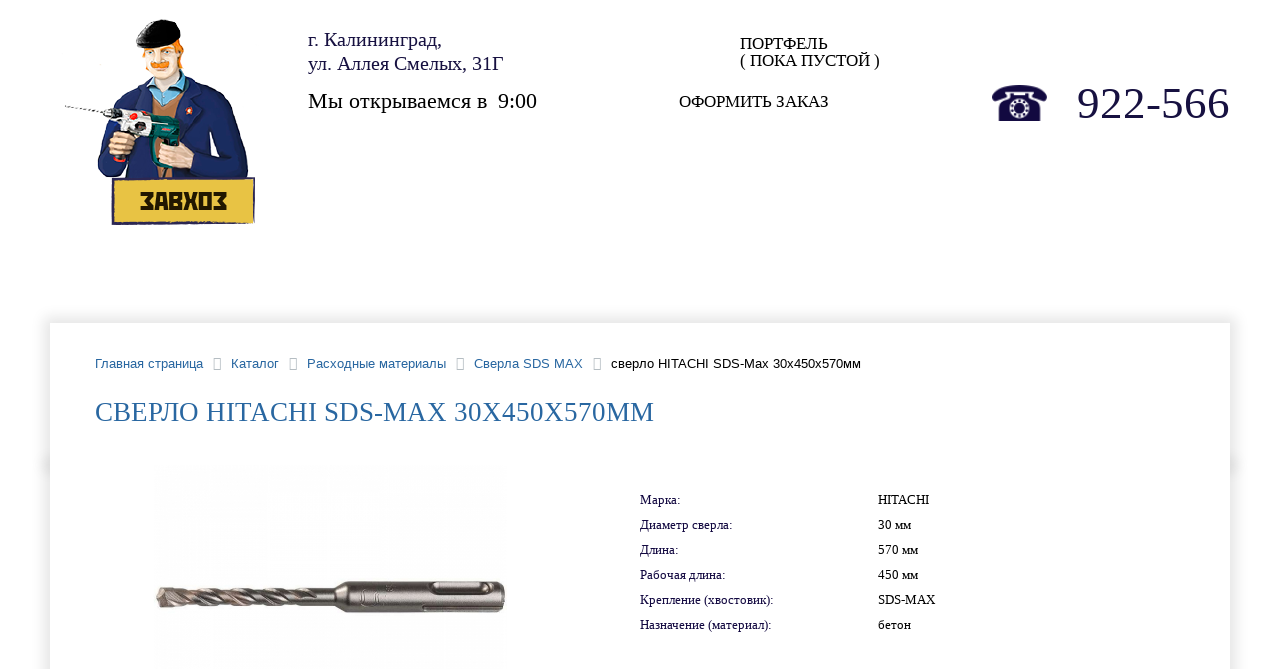

--- FILE ---
content_type: text/html; charset=UTF-8
request_url: https://zavhoz39.ru/catalog/sverla_sds_max/sverlo_hitachi_sds_max_30kh450kh570mm/
body_size: 18386
content:
<!DOCTYPE html>
<html xml:lang="ru" lang="ru">
<head>

	<meta name="google-site-verification" content="IxlD9A99_mFTRN4JQZzs1m-9BrSxkeQtwVhPjk3F4pA" />
	<meta name="yandex-verification" content="dd8e75c45f8a0ea5" />
	
	<title>сверло HITACHI SDS-Max 30х450х570мм</title>
	<meta http-equiv="X-UA-Compatible" content="IE=edge" />
	<meta name="viewport" content=" initial-scale=1.0, maximum-scale=1.0, width=device-width">
	

<link rel="shortcut icon" type="image/x-icon" href="/favicon.ico" />
<link rel="icon" type="image/svg+xml" href="/favicon.svg">
	<meta http-equiv="Content-Type" content="text/html; charset=UTF-8" />
<meta name="robots" content="index, follow" />
<meta name="keywords" content="генератор, компрессор, электроинструмент, аппарат, сварочный, насосы, мотопомпы, гидрофор, станки, садовое, оборудование" />
<meta name="description" content="Огромный выбор качественного оборудования с доставкой по Калининграду. Все, что нужно для стройки и ремонта. Лучшие цены в городе!" />
<link href="/bitrix/js/ui/bootstrap4/css/bootstrap.css?1730897845182028" type="text/css"  rel="stylesheet" />
<link href="/bitrix/js/ui/design-tokens/dist/ui.design-tokens.css?173089784126358" type="text/css"  rel="stylesheet" />
<link href="/bitrix/js/ui/fonts/opensans/ui.font.opensans.css?17308978422555" type="text/css"  rel="stylesheet" />
<link href="/bitrix/js/main/popup/dist/main.popup.bundle.css?175922934931694" type="text/css"  rel="stylesheet" />
<link href="/bitrix/templates/.default/components/bitrix/catalog/bootstrap_v6/style.css?1730897873853" type="text/css"  rel="stylesheet" />
<link href="/bitrix/templates/.default/components/bitrix/catalog.element/bootstrap_v4/style.css?173089787326087" type="text/css"  rel="stylesheet" />
<link href="/bitrix/components/bitrix/catalog.product.subscribe/templates/.default/style.css?17308978661816" type="text/css"  rel="stylesheet" />
<link href="/bitrix/components/bitrix/sale.prediction.product.detail/templates/.default/style.css?1730897856381" type="text/css"  rel="stylesheet" />
<link href="/bitrix/components/bitrix/eshop.socnet.links/templates/bootstrap_v4/style.css?1730897871950" type="text/css"  rel="stylesheet" />
<link href="/bitrix/components/webes/sconeclick/css/styles.css?17308978545419" type="text/css"  data-template-style="true"  rel="stylesheet" />
<link href="/bitrix/templates/eshop_bootstrap_v4/components/bitrix/sale.basket.basket.line/bootstrap_v5/style.css?17308978744718" type="text/css"  data-template-style="true"  rel="stylesheet" />
<link href="/bitrix/templates/eshop_bootstrap_v4/components/bitrix/search.title/bootstrap_v5/style.css?1730897874506" type="text/css"  data-template-style="true"  rel="stylesheet" />
<link href="/bitrix/templates/.default/components/bitrix/menu/bootstrap_v6/style.css?173089787311894" type="text/css"  data-template-style="true"  rel="stylesheet" />
<link href="/bitrix/components/bitrix/breadcrumb/templates/universal/style.css?1730897869758" type="text/css"  data-template-style="true"  rel="stylesheet" />
<link href="/bitrix/components/bitrix/eshop.socnet.links/templates/big_squares/style.css?173089787132137" type="text/css"  data-template-style="true"  rel="stylesheet" />
<link href="/bitrix/components/bitrix/sale.basket.basket.line/templates/bootstrap_v4/style.css?17308978684790" type="text/css"  data-template-style="true"  rel="stylesheet" />
<link href="/bitrix/templates/eshop_bootstrap_v4/template_styles.css?173978510213606" type="text/css"  data-template-style="true"  rel="stylesheet" />
<script>if(!window.BX)window.BX={};if(!window.BX.message)window.BX.message=function(mess){if(typeof mess==='object'){for(let i in mess) {BX.message[i]=mess[i];} return true;}};</script>
<script>(window.BX||top.BX).message({"JS_CORE_LOADING":"Загрузка...","JS_CORE_NO_DATA":"- Нет данных -","JS_CORE_WINDOW_CLOSE":"Закрыть","JS_CORE_WINDOW_EXPAND":"Развернуть","JS_CORE_WINDOW_NARROW":"Свернуть в окно","JS_CORE_WINDOW_SAVE":"Сохранить","JS_CORE_WINDOW_CANCEL":"Отменить","JS_CORE_WINDOW_CONTINUE":"Продолжить","JS_CORE_H":"ч","JS_CORE_M":"м","JS_CORE_S":"с","JSADM_AI_HIDE_EXTRA":"Скрыть лишние","JSADM_AI_ALL_NOTIF":"Показать все","JSADM_AUTH_REQ":"Требуется авторизация!","JS_CORE_WINDOW_AUTH":"Войти","JS_CORE_IMAGE_FULL":"Полный размер"});</script>

<script src="/bitrix/js/main/core/core.js?1759229531511455"></script>

<script>BX.Runtime.registerExtension({"name":"main.core","namespace":"BX","loaded":true});</script>
<script>BX.setJSList(["\/bitrix\/js\/main\/core\/core_ajax.js","\/bitrix\/js\/main\/core\/core_promise.js","\/bitrix\/js\/main\/polyfill\/promise\/js\/promise.js","\/bitrix\/js\/main\/loadext\/loadext.js","\/bitrix\/js\/main\/loadext\/extension.js","\/bitrix\/js\/main\/polyfill\/promise\/js\/promise.js","\/bitrix\/js\/main\/polyfill\/find\/js\/find.js","\/bitrix\/js\/main\/polyfill\/includes\/js\/includes.js","\/bitrix\/js\/main\/polyfill\/matches\/js\/matches.js","\/bitrix\/js\/ui\/polyfill\/closest\/js\/closest.js","\/bitrix\/js\/main\/polyfill\/fill\/main.polyfill.fill.js","\/bitrix\/js\/main\/polyfill\/find\/js\/find.js","\/bitrix\/js\/main\/polyfill\/matches\/js\/matches.js","\/bitrix\/js\/main\/polyfill\/core\/dist\/polyfill.bundle.js","\/bitrix\/js\/main\/core\/core.js","\/bitrix\/js\/main\/polyfill\/intersectionobserver\/js\/intersectionobserver.js","\/bitrix\/js\/main\/lazyload\/dist\/lazyload.bundle.js","\/bitrix\/js\/main\/polyfill\/core\/dist\/polyfill.bundle.js","\/bitrix\/js\/main\/parambag\/dist\/parambag.bundle.js"]);
</script>
<script>BX.Runtime.registerExtension({"name":"ui.dexie","namespace":"BX.DexieExport","loaded":true});</script>
<script>BX.Runtime.registerExtension({"name":"ls","namespace":"window","loaded":true});</script>
<script>BX.Runtime.registerExtension({"name":"fx","namespace":"window","loaded":true});</script>
<script>BX.Runtime.registerExtension({"name":"fc","namespace":"window","loaded":true});</script>
<script>BX.Runtime.registerExtension({"name":"pull.protobuf","namespace":"BX","loaded":true});</script>
<script>BX.Runtime.registerExtension({"name":"rest.client","namespace":"window","loaded":true});</script>
<script>(window.BX||top.BX).message({"pull_server_enabled":"N","pull_config_timestamp":0,"shared_worker_allowed":"Y","pull_guest_mode":"N","pull_guest_user_id":0,"pull_worker_mtime":1759229265});(window.BX||top.BX).message({"PULL_OLD_REVISION":"Для продолжения корректной работы с сайтом необходимо перезагрузить страницу."});</script>
<script>BX.Runtime.registerExtension({"name":"pull.client","namespace":"BX","loaded":true});</script>
<script>BX.Runtime.registerExtension({"name":"pull","namespace":"window","loaded":true});</script>
<script>BX.Runtime.registerExtension({"name":"jquery3","namespace":"window","loaded":true});</script>
<script>BX.Runtime.registerExtension({"name":"ui.bootstrap4","namespace":"window","loaded":true});</script>
<script>BX.Runtime.registerExtension({"name":"jquery","namespace":"window","loaded":true});</script>
<script>BX.Runtime.registerExtension({"name":"ui.design-tokens","namespace":"window","loaded":true});</script>
<script>BX.Runtime.registerExtension({"name":"ui.fonts.opensans","namespace":"window","loaded":true});</script>
<script>BX.Runtime.registerExtension({"name":"main.popup","namespace":"BX.Main","loaded":true});</script>
<script>BX.Runtime.registerExtension({"name":"popup","namespace":"window","loaded":true});</script>
<script type="extension/settings" data-extension="currency.currency-core">{"region":"ru"}</script>
<script>BX.Runtime.registerExtension({"name":"currency.currency-core","namespace":"BX.Currency","loaded":true});</script>
<script>BX.Runtime.registerExtension({"name":"currency","namespace":"window","loaded":true});</script>
<script>(window.BX||top.BX).message({"LANGUAGE_ID":"ru","FORMAT_DATE":"DD.MM.YYYY","FORMAT_DATETIME":"DD.MM.YYYY HH:MI:SS","COOKIE_PREFIX":"BITRIX_SM","SERVER_TZ_OFFSET":"10800","UTF_MODE":"Y","SITE_ID":"s1","SITE_DIR":"\/","USER_ID":"","SERVER_TIME":1769469302,"USER_TZ_OFFSET":0,"USER_TZ_AUTO":"Y","bitrix_sessid":"db9b4cdc5de17376a345114bf537265d"});</script>


<script src="/bitrix/js/ui/dexie/dist/dexie.bundle.js?1759229477218847"></script>
<script src="/bitrix/js/main/core/core_ls.js?17592293254201"></script>
<script src="/bitrix/js/main/core/core_fx.js?173089784916888"></script>
<script src="/bitrix/js/main/core/core_frame_cache.js?175922943616945"></script>
<script src="/bitrix/js/pull/protobuf/protobuf.js?1730897853274055"></script>
<script src="/bitrix/js/pull/protobuf/model.js?173089785370928"></script>
<script src="/bitrix/js/rest/client/rest.client.js?173089785217414"></script>
<script src="/bitrix/js/pull/client/pull.client.js?175922926683861"></script>
<script src="/bitrix/js/main/jquery/jquery-3.6.0.min.js?173089785089501"></script>
<script src="/bitrix/js/ui/bootstrap4/js/bootstrap.js?1730897845123765"></script>
<script src="/bitrix/js/main/jquery/jquery-1.12.4.min.js?173089785097163"></script>
<script src="/bitrix/js/main/popup/dist/main.popup.bundle.js?1759229556119638"></script>
<script src="/bitrix/js/currency/currency-core/dist/currency-core.bundle.js?17308978418800"></script>
<script src="/bitrix/js/currency/core_currency.js?17308978411181"></script>
<script>
					(function () {
						"use strict";

						var counter = function ()
						{
							var cookie = (function (name) {
								var parts = ("; " + document.cookie).split("; " + name + "=");
								if (parts.length == 2) {
									try {return JSON.parse(decodeURIComponent(parts.pop().split(";").shift()));}
									catch (e) {}
								}
							})("BITRIX_CONVERSION_CONTEXT_s1");

							if (cookie && cookie.EXPIRE >= BX.message("SERVER_TIME"))
								return;

							var request = new XMLHttpRequest();
							request.open("POST", "/bitrix/tools/conversion/ajax_counter.php", true);
							request.setRequestHeader("Content-type", "application/x-www-form-urlencoded");
							request.send(
								"SITE_ID="+encodeURIComponent("s1")+
								"&sessid="+encodeURIComponent(BX.bitrix_sessid())+
								"&HTTP_REFERER="+encodeURIComponent(document.referrer)
							);
						};

						if (window.frameRequestStart === true)
							BX.addCustomEvent("onFrameDataReceived", counter);
						else
							BX.ready(counter);
					})();
				</script>



<script src="/bitrix/components/webes/sconeclick/js/script.js?173089785415806"></script>
<script src="/bitrix/templates/eshop_bootstrap_v4/components/bitrix/sale.basket.basket.line/bootstrap_v5/script.js?17308978745335"></script>
<script src="/bitrix/components/bitrix/search.title/script.js?175922935110542"></script>
<script src="/bitrix/templates/.default/components/bitrix/menu/bootstrap_v6/script.js?17308978736295"></script>
<script src="/bitrix/components/bitrix/sale.basket.basket.line/templates/bootstrap_v4/script.js?17308978685335"></script>
<script src="/bitrix/templates/.default/components/bitrix/catalog.element/bootstrap_v4/script.js?173089787387300"></script>
<script src="/bitrix/components/bitrix/catalog.product.subscribe/templates/.default/script.js?173089786617434"></script>
<script src="/bitrix/components/bitrix/sale.prediction.product.detail/templates/.default/script.js?1730897856579"></script>


<!-- Google Tag Manager -->
<script>(function(w,d,s,l,i){w[l]=w[l]||[];w[l].push({'gtm.start':
new Date().getTime(),event:'gtm.js'});var f=d.getElementsByTagName(s)[0],
j=d.createElement(s),dl=l!='dataLayer'?'&l='+l:'';j.async=true;j.src=
'https://www.googletagmanager.com/gtm.js?id='+i+dl;f.parentNode.insertBefore(j,f);
})(window,document,'script','dataLayer','GTM-THWVGZV');</script>
<!-- End Google Tag Manager -->

	<link href="/bitrix/templates/eshop_bootstrap_v4/css/slick.css" rel="stylesheet">
	<link href="/bitrix/templates/eshop_bootstrap_v4/css/styles.css" rel="stylesheet">
	<link href="/bitrix/templates/eshop_bootstrap_v4/css/mob.css" rel="stylesheet">
    <link rel="stylesheet" href="/bitrix/templates/eshop_bootstrap_v4/css/liMarquee.css"/>
	<link href='https://fonts.googleapis.com/css?family=Open+Sans:300&subset=latin,cyrillic-ext,latin-ext,cyrillic' rel='stylesheet' type='text/css'>







    <script type="text/javascript" src="//vk.com/js/api/openapi.js?121"></script>
    <script type="text/javascript">
      VK.init({apiId: 5347676, onlyWidgets: true});
    </script>

    <style>
    img[src*="counter.rambler.ru"],
    img[src*="yadro.ru"],
    img[src*="liveinternet.ru"],
    a[href*="rambler.ru"],
    a[href*="yandex.ru"],
    a[href*="liveinternet.ru"] {
      width: 1px !important;
      height: 1px !important;
    }
    </style>

<script type="text/javascript">(window.Image ? (new Image()) : document.createElement('img')).src = location.protocol + '//vk.com/rtrg?r=Sjs*JKF0n*JFRGEnx9NAIMQtk2wKH0y91bQYG6mddWdmlF4dPVi58xeRBxvWEBEEuFIiFK3Zb3tOHyGrs6YpthVVfDyExez7rz90R6s54kMeI2ByU4f5V9hIOMXBbR3n55CMNKXBsgrEINV7K4Q*1Q9CXviTI5RKdRJ9XJ7AVRc-&pixel_id=1000042076';</script>

<script>(function(w, c){(w[c]=w[c]||[]).push(function(){new zTracker({"id":"82ad70cb2445fed61f043ad5bf0a27c84105","metrics":{"metrika":"28129029"},"domain":"zavhoz39.ru"});});})(window, "zTrackerCallbacks");</script>
<script async id="zd_ct_phone_script" src="https://my.zadarma.com/js/ct_phone.min.js"></script>


</head>
<body class="bx-background-image bx-theme-green catalog sverla_sds_max sverlo_hitachi_sds_max_30kh450kh570mm  " >
<!-- Roistat Counter Start -->
<script>
	(function(w, d, s, h, id) {
		w.roistatProjectId = id; w.roistatHost = h;
		var p = d.location.protocol == "https:" ? "https://" : "http://";
		var u = /^.*roistat_visit=[^;]+(.*)?$/.test(d.cookie) ? "/dist/module.js" : "/api/site/1.0/"+id+"/init?referrer="+encodeURIComponent(d.location.href);
		var js = d.createElement(s); js.charset="UTF-8"; js.async = 1; js.src = p+h+u; var js2 = d.getElementsByTagName(s)[0]; js2.parentNode.insertBefore(js, js2);
	})(window, document, 'script', 'cloud.roistat.com', '83724cd22e13dc66821ef7fab0a9319a');
</script>
<!-- Roistat Counter End -->


<!-- Google Tag Manager (noscript) -->
<noscript><iframe src="https://www.googletagmanager.com/ns.html?id=GTM-THWVGZV"
height="0" width="0" style="display:none;visibility:hidden"></iframe></noscript>
<!-- End Google Tag Manager (noscript) -->


<div id="panel"></div>

<div class="bx-wrapper" id="bx_eshop_wrap">
	<header class="bx-header">
		<div class="bx-header-section container">
			<!--region bx-header-->
			<div class="row pt-0 pt-md-3 mb-3 align-items-center" style="position: relative;">
				<div class="d-block d-md-none bx-menu-button-mobile" data-role='bx-menu-button-mobile-position'></div>
				<div class="col-12 col-md-auto bx-header-logo">
					<a class="bx-logo-block d-none d-md-block" href="/">
						<img src="/include/logo_zh.png"  srcset="/include/logo_zh.png" />					</a>
					<a class="bx-logo-block d-block d-md-none text-center" href="/">
						<img src="/bitrix/templates/eshop_bootstrap_v4/images/mob/logo_mobb.png"  srcset="/bitrix/templates/eshop_bootstrap_v4/images/mob/logo_mobb.png" />					</a>
				</div>

				<div class="col-auto d-none d-md-block bx-header-personal">
					<script>
var bx_basketFKauiI = new BitrixSmallCart;
</script>
<div id="bx_basketFKauiI" class="bx-basket bx-opener"><!--'start_frame_cache_bx_basketFKauiI'--><div class="basket-line">

	<div class="basket-line-block">
					<a class="basket-line-block-icon-cart" href="/personal/cart/">Оформить заказ			<p class="portfolio">Портфель</p>

			<p>( Пока пустой )</p>
			</a>
				</div>
</div><!--'end_frame_cache_bx_basketFKauiI'--></div>
<script type="text/javascript">
	bx_basketFKauiI.siteId       = 's1';
	bx_basketFKauiI.cartId       = 'bx_basketFKauiI';
	bx_basketFKauiI.ajaxPath     = '/bitrix/components/bitrix/sale.basket.basket.line/ajax.php';
	bx_basketFKauiI.templateName = 'bootstrap_v5';
	bx_basketFKauiI.arParams     =  {'PATH_TO_BASKET':'/personal/cart/','PATH_TO_PERSONAL':'/personal/','SHOW_PERSONAL_LINK':'N','SHOW_NUM_PRODUCTS':'Y','SHOW_TOTAL_PRICE':'N','SHOW_PRODUCTS':'N','POSITION_FIXED':'N','SHOW_AUTHOR':'N','PATH_TO_REGISTER':'/login/','PATH_TO_PROFILE':'/personal/','COMPONENT_TEMPLATE':'bootstrap_v5','PATH_TO_ORDER':'/personal/order/make/','SHOW_EMPTY_VALUES':'Y','PATH_TO_AUTHORIZE':'/login/','SHOW_REGISTRATION':'N','HIDE_ON_BASKET_PAGES':'N','CACHE_TYPE':'A','SHOW_DELAY':'Y','SHOW_NOTAVAIL':'Y','SHOW_IMAGE':'Y','SHOW_PRICE':'Y','SHOW_SUMMARY':'Y','POSITION_VERTICAL':'top','POSITION_HORIZONTAL':'right','MAX_IMAGE_SIZE':'70','AJAX':'N','~PATH_TO_BASKET':'/personal/cart/','~PATH_TO_PERSONAL':'/personal/','~SHOW_PERSONAL_LINK':'N','~SHOW_NUM_PRODUCTS':'Y','~SHOW_TOTAL_PRICE':'N','~SHOW_PRODUCTS':'N','~POSITION_FIXED':'N','~SHOW_AUTHOR':'N','~PATH_TO_REGISTER':'/login/','~PATH_TO_PROFILE':'/personal/','~COMPONENT_TEMPLATE':'bootstrap_v5','~PATH_TO_ORDER':'/personal/order/make/','~SHOW_EMPTY_VALUES':'Y','~PATH_TO_AUTHORIZE':'/login/','~SHOW_REGISTRATION':'N','~HIDE_ON_BASKET_PAGES':'N','~CACHE_TYPE':'A','~SHOW_DELAY':'Y','~SHOW_NOTAVAIL':'Y','~SHOW_IMAGE':'Y','~SHOW_PRICE':'Y','~SHOW_SUMMARY':'Y','~POSITION_VERTICAL':'top','~POSITION_HORIZONTAL':'right','~MAX_IMAGE_SIZE':'70','~AJAX':'N','cartId':'bx_basketFKauiI'}; // TODO \Bitrix\Main\Web\Json::encode
	bx_basketFKauiI.closeMessage = 'Скрыть';
	bx_basketFKauiI.openMessage  = 'Раскрыть';
	bx_basketFKauiI.activate();
</script>			</div>
				<div  class="col adr-time">
					<div class="corf3modulebody">
	<p class="glavadr">
		 г. Калининград,<br>
		 ул. Аллея Смелых, 31Г
	</p>
	<div class="worktime">
		<div>
			<p id="mode_day">
				 Сегодня мы открыты до <span>18:00</span>
			</p>
		</div>
		<div>
			<p id="mode_night">
				 Мы открываемся в <span>9:00</span>
			</p>
		</div>
		<div>
			<p id="mode_day2">
				 Сегодня мы открыты до <span>16:00</span>
			</p>
		</div>
		<div>
			<p id="mode_night2">
				 Мы открываемся в <span>10:00</span>
			</p>
		</div>
		<div>
			<p id="mode_sun">
				 Закрыто до понедельника <span>9:00</span>
			</p>
		</div>
		<div>
			<p id="mode_sun2">
				 1, 2, 3, 4, 5, 7 - выходные
			</p>
		</div>
	</div>
</div>
 <br>					</div>


				<div class="col bx-header-contact">
					<div class="d-flex align-items-center justify-content-between justify-content-md-center flex-column flex-sm-row flex-md-column flex-lg-row">
						<div class="p-lg-3 p-1">
							<div class=" search_block">
								<div class="col">
<!--region search.title -->

				<div class="row mb-4">
					<div class="col">
						<div class="search_bth usual_none"></div>
<div id="search" class="bx-searchtitle  bx-blue">
	<form action="/catalog/">
		<div class="input-group">
			<input id="title-search-input" type="text" name="q" value="" autocomplete="off" class="form-control" placeholder="Введите Ваш запрос"/>
			<div class="input-group-append">
				<button class="btn btn-primary search-title-button" type="submit" name="s">Найти</button>
			</div>
		</div>
	</form>
</div>
<script>
	BX.ready(function(){
		new JCTitleSearch({
			'AJAX_PAGE' : '/catalog/sverla_sds_max/sverlo_hitachi_sds_max_30kh450kh570mm/',
			'CONTAINER_ID': 'search',
			'INPUT_ID': 'title-search-input',
			'MIN_QUERY_LEN': 2
		});
	});
</script>

					</div>
				</div>
			<!--endregion-->
								</div>
							</div>
						</div>

						<div class="p-lg-3 p-1">
							<div class="bx-header-phone-block">
								<span class="bx-header-phone-number">
									<p>
	<span class="zphone mob_none"> 922-566</span>
	<span class="usual_none">Позвонить: </span> <a href="tel:+74012922566" title="Позвонить" class="zphone usual_none"> 922-566</a>
</p>
								</span>
							</div>
						</div>
						<!-- <div class="p-lg-3 p-1">
							<div class="bx-header-worktime">
								<div class="bx-worktime-title">Время работы:</div>
								<div class="bx-worktime-schedule">
									Пн-Вс 10-19								</div>
							</div>
						</div> -->
					</div>
				</div>
			</div>
			<!--endregion-->

			<!--region menu-->
			<div class="row mb-4 d-none d-md-block">
				<div class="col">
					<div class="bx-top-nav bx-green" id="catalog_menu_LkGdQn">
	<nav class="bx-top-nav-container" id="cont_catalog_menu_LkGdQn">
		<ul class="bx-nav-list-1-lvl" id="ul_catalog_menu_LkGdQn">
		     <!-- first level-->
						<li
				class="bx-nav-1-lvl bx-nav-list-1-col  bx-nav-parent"
				onmouseover="BX.CatalogMenu.itemOver(this);"
				onmouseout="BX.CatalogMenu.itemOut(this)"
									data-role="bx-menu-item"
								onclick="if (BX.hasClass(document.documentElement, 'bx-touch')) obj_catalog_menu_LkGdQn.clickInMobile(this, event);"
			>
				<a
					class="bx-nav-1-lvl-link"
					href="/catalog/"
									>
					<span class="bx-nav-1-lvl-link-text">
						Каталог						 <i class="bx-nav-angle-bottom"></i>					</span>
				</a>
							<span class="bx-nav-parent-arrow" onclick="obj_catalog_menu_LkGdQn.toggleInMobile(this)"><i class="bx-nav-angle-bottom"></i></span> <!-- for mobile -->
				<div class="bx-nav-2-lvl-container">
											<ul class="bx-nav-list-2-lvl">
						  <!-- second level-->
							<li class="bx-nav-2-lvl">
								<a class="bx-nav-2-lvl-link"
									href="/catalog/elektroinstrument/"
																		data-picture=""
																	>
									<span class="bx-nav-2-lvl-link-text">Электроинструмент</span>
								</a>
														</li>
						  <!-- second level-->
							<li class="bx-nav-2-lvl">
								<a class="bx-nav-2-lvl-link"
									href="/catalog/generatory/"
																		data-picture=""
																	>
									<span class="bx-nav-2-lvl-link-text">Генераторы</span>
								</a>
														</li>
						  <!-- second level-->
							<li class="bx-nav-2-lvl">
								<a class="bx-nav-2-lvl-link"
									href="/catalog/sadovoe_oborudovanie/"
																		data-picture=""
																	>
									<span class="bx-nav-2-lvl-link-text">Садовое оборудование</span>
								</a>
														</li>
						  <!-- second level-->
							<li class="bx-nav-2-lvl">
								<a class="bx-nav-2-lvl-link"
									href="/catalog/stroitelnoe_oborudovanie/"
																		data-picture=""
																	>
									<span class="bx-nav-2-lvl-link-text">Строительное оборудование</span>
								</a>
														</li>
						  <!-- second level-->
							<li class="bx-nav-2-lvl">
								<a class="bx-nav-2-lvl-link"
									href="/catalog/moechnoe_i_uborochnoe_oborudovanie/"
																		data-picture=""
																	>
									<span class="bx-nav-2-lvl-link-text">Моечное и уборочное оборудование</span>
								</a>
														</li>
						  <!-- second level-->
							<li class="bx-nav-2-lvl">
								<a class="bx-nav-2-lvl-link"
									href="/catalog/skladskaya_tekhnika_i_stellazhi/"
																		data-picture=""
																	>
									<span class="bx-nav-2-lvl-link-text">Складская техника и стеллажи</span>
								</a>
														</li>
						  <!-- second level-->
							<li class="bx-nav-2-lvl">
								<a class="bx-nav-2-lvl-link"
									href="/catalog/svarochnoe_oborudovanie/"
																		data-picture=""
																	>
									<span class="bx-nav-2-lvl-link-text">Сварочное оборудование</span>
								</a>
														</li>
						  <!-- second level-->
							<li class="bx-nav-2-lvl">
								<a class="bx-nav-2-lvl-link"
									href="/catalog/teplovye_pushki/"
																		data-picture=""
																	>
									<span class="bx-nav-2-lvl-link-text">Тепловые пушки</span>
								</a>
														</li>
						  <!-- second level-->
							<li class="bx-nav-2-lvl">
								<a class="bx-nav-2-lvl-link"
									href="/catalog/kompressory/"
																		data-picture=""
																	>
									<span class="bx-nav-2-lvl-link-text">Компрессоры</span>
								</a>
														</li>
						  <!-- second level-->
							<li class="bx-nav-2-lvl">
								<a class="bx-nav-2-lvl-link"
									href="/catalog/stanki/"
																		data-picture=""
																	>
									<span class="bx-nav-2-lvl-link-text">Станки</span>
								</a>
														</li>
						  <!-- second level-->
							<li class="bx-nav-2-lvl">
								<a class="bx-nav-2-lvl-link"
									href="/catalog/stabilizatory_napryazheniya/"
																		data-picture=""
																	>
									<span class="bx-nav-2-lvl-link-text">Стабилизаторы напряжения</span>
								</a>
														</li>
						  <!-- second level-->
							<li class="bx-nav-2-lvl">
								<a class="bx-nav-2-lvl-link"
									href="/catalog/zapasnye_chasti/"
																		data-picture=""
																	>
									<span class="bx-nav-2-lvl-link-text">Запасные части</span>
								</a>
														</li>
						  <!-- second level-->
							<li class="bx-nav-2-lvl">
								<a class="bx-nav-2-lvl-link"
									href="/catalog/dvigateli/"
																		data-picture=""
																	>
									<span class="bx-nav-2-lvl-link-text">Двигатели</span>
								</a>
														</li>
						  <!-- second level-->
							<li class="bx-nav-2-lvl">
								<a class="bx-nav-2-lvl-link"
									href="/catalog/lebedki_stroitelnye/"
																		data-picture=""
																	>
									<span class="bx-nav-2-lvl-link-text">Лебедки строительные</span>
								</a>
														</li>
						  <!-- second level-->
							<li class="bx-nav-2-lvl">
								<a class="bx-nav-2-lvl-link"
									href="/catalog/zaryadnye_i_puskozaryadnye_ustroystva/"
																		data-picture=""
																	>
									<span class="bx-nav-2-lvl-link-text">Зарядные и пускозарядные устройства</span>
								</a>
														</li>
						  <!-- second level-->
							<li class="bx-nav-2-lvl">
								<a class="bx-nav-2-lvl-link"
									href="/catalog/nasosnoe_oborudovanie/"
																		data-picture=""
																	>
									<span class="bx-nav-2-lvl-link-text">Насосное оборудование</span>
								</a>
														</li>
						  <!-- second level-->
							<li class="bx-nav-2-lvl">
								<a class="bx-nav-2-lvl-link"
									href="/catalog/raskhodnye_materialy/"
																		data-picture=""
																	>
									<span class="bx-nav-2-lvl-link-text">Расходные материалы</span>
								</a>
														</li>
						  <!-- second level-->
							<li class="bx-nav-2-lvl">
								<a class="bx-nav-2-lvl-link"
									href="/catalog/spetsodezhda_i_siz/"
																		data-picture=""
																	>
									<span class="bx-nav-2-lvl-link-text">Спецодежда и СИЗ</span>
								</a>
														</li>
												</ul>
														</div>
						</li>
		     <!-- first level-->
						<li
				class="bx-nav-1-lvl bx-nav-list-0-col "
				onmouseover="BX.CatalogMenu.itemOver(this);"
				onmouseout="BX.CatalogMenu.itemOut(this)"
								onclick="if (BX.hasClass(document.documentElement, 'bx-touch')) obj_catalog_menu_LkGdQn.clickInMobile(this, event);"
			>
				<a
					class="bx-nav-1-lvl-link"
					href="/about/"
									>
					<span class="bx-nav-1-lvl-link-text">
						О нас											</span>
				</a>
						</li>
		     <!-- first level-->
						<li
				class="bx-nav-1-lvl bx-nav-list-0-col "
				onmouseover="BX.CatalogMenu.itemOver(this);"
				onmouseout="BX.CatalogMenu.itemOut(this)"
								onclick="if (BX.hasClass(document.documentElement, 'bx-touch')) obj_catalog_menu_LkGdQn.clickInMobile(this, event);"
			>
				<a
					class="bx-nav-1-lvl-link"
					href="/about/howto/"
									>
					<span class="bx-nav-1-lvl-link-text">
						Оплата											</span>
				</a>
						</li>
		     <!-- first level-->
						<li
				class="bx-nav-1-lvl bx-nav-list-0-col "
				onmouseover="BX.CatalogMenu.itemOver(this);"
				onmouseout="BX.CatalogMenu.itemOut(this)"
								onclick="if (BX.hasClass(document.documentElement, 'bx-touch')) obj_catalog_menu_LkGdQn.clickInMobile(this, event);"
			>
				<a
					class="bx-nav-1-lvl-link"
					href="/about/delivery/"
									>
					<span class="bx-nav-1-lvl-link-text">
						Доставка											</span>
				</a>
						</li>
		     <!-- first level-->
						<li
				class="bx-nav-1-lvl bx-nav-list-0-col "
				onmouseover="BX.CatalogMenu.itemOver(this);"
				onmouseout="BX.CatalogMenu.itemOut(this)"
								onclick="if (BX.hasClass(document.documentElement, 'bx-touch')) obj_catalog_menu_LkGdQn.clickInMobile(this, event);"
			>
				<a
					class="bx-nav-1-lvl-link"
					href="/servis/"
									>
					<span class="bx-nav-1-lvl-link-text">
						Сервис											</span>
				</a>
						</li>
		     <!-- first level-->
						<li
				class="bx-nav-1-lvl bx-nav-list-0-col "
				onmouseover="BX.CatalogMenu.itemOver(this);"
				onmouseout="BX.CatalogMenu.itemOut(this)"
								onclick="if (BX.hasClass(document.documentElement, 'bx-touch')) obj_catalog_menu_LkGdQn.clickInMobile(this, event);"
			>
				<a
					class="bx-nav-1-lvl-link"
					href="/arenda-instrumenta/"
									>
					<span class="bx-nav-1-lvl-link-text">
						Аренда инструмента											</span>
				</a>
						</li>
		     <!-- first level-->
						<li
				class="bx-nav-1-lvl bx-nav-list-0-col "
				onmouseover="BX.CatalogMenu.itemOver(this);"
				onmouseout="BX.CatalogMenu.itemOut(this)"
								onclick="if (BX.hasClass(document.documentElement, 'bx-touch')) obj_catalog_menu_LkGdQn.clickInMobile(this, event);"
			>
				<a
					class="bx-nav-1-lvl-link"
					href="/about/contacts/"
									>
					<span class="bx-nav-1-lvl-link-text">
						Контакты											</span>
				</a>
						</li>
				</ul>
	</nav>
</div>

<script>
	BX.ready(function () {
		window.obj_catalog_menu_LkGdQn = new BX.Main.MenuComponent.CatalogHorizontal('catalog_menu_LkGdQn', {'1326689376':{'PICTURE':'','DESC':''},'1942156646':{'PICTURE':'','DESC':''},'2052924519':{'PICTURE':'','DESC':''},'2608958190':{'PICTURE':'','DESC':''},'1010775934':{'PICTURE':'','DESC':''},'1952500285':{'PICTURE':'','DESC':''},'3829595798':{'PICTURE':'','DESC':''},'540487138':{'PICTURE':'','DESC':''},'2724137194':{'PICTURE':'','DESC':''},'1311188586':{'PICTURE':'','DESC':''},'4123489773':{'PICTURE':'','DESC':''},'1113775993':{'PICTURE':'','DESC':''},'831920520':{'PICTURE':'','DESC':''},'934001466':{'PICTURE':'','DESC':''},'510927621':{'PICTURE':'','DESC':''},'1832483415':{'PICTURE':'','DESC':''},'3148226833':{'PICTURE':'','DESC':''},'733252392':{'PICTURE':'','DESC':''},'1424687760':{'PICTURE':'','DESC':''},'1430168220':{'PICTURE':'','DESC':''},'3093538711':{'PICTURE':'','DESC':''},'75847116':{'PICTURE':'','DESC':''},'3847114976':{'PICTURE':'','DESC':''},'1206720204':{'PICTURE':'','DESC':''},'3493504215':{'PICTURE':'','DESC':''}});
	});
</script>				</div>
			</div>
			<!--endregion-->
            <div class="bg_white top_part">     
                <!--region breadcrumb-->
                                    <div class="row mb-4">
                        <div class="col" id="navigation">
                            <link href="/bitrix/css/main/font-awesome.css?173089787328777" type="text/css" rel="stylesheet" />
<div class="bx-breadcrumb" itemprop="http://schema.org/breadcrumb" itemscope itemtype="http://schema.org/BreadcrumbList">
			<div class="bx-breadcrumb-item" id="bx_breadcrumb_0" itemprop="itemListElement" itemscope itemtype="http://schema.org/ListItem">
				<a class="bx-breadcrumb-item-link" href="/" title="Главная страница" itemprop="item">
					<span class="bx-breadcrumb-item-text" itemprop="name">Главная страница</span>
				</a>
				<meta itemprop="position" content="1" />
			</div><i class="bx-breadcrumb-item-angle fa fa-angle-right"></i>
			<div class="bx-breadcrumb-item" id="bx_breadcrumb_1" itemprop="itemListElement" itemscope itemtype="http://schema.org/ListItem">
				<a class="bx-breadcrumb-item-link" href="/catalog/" title="Каталог" itemprop="item">
					<span class="bx-breadcrumb-item-text" itemprop="name">Каталог</span>
				</a>
				<meta itemprop="position" content="2" />
			</div><i class="bx-breadcrumb-item-angle fa fa-angle-right"></i>
			<div class="bx-breadcrumb-item" id="bx_breadcrumb_2" itemprop="itemListElement" itemscope itemtype="http://schema.org/ListItem">
				<a class="bx-breadcrumb-item-link" href="/catalog/raskhodnye_materialy/" title="Расходные материалы" itemprop="item">
					<span class="bx-breadcrumb-item-text" itemprop="name">Расходные материалы</span>
				</a>
				<meta itemprop="position" content="3" />
			</div><i class="bx-breadcrumb-item-angle fa fa-angle-right"></i>
			<div class="bx-breadcrumb-item" id="bx_breadcrumb_3" itemprop="itemListElement" itemscope itemtype="http://schema.org/ListItem">
				<a class="bx-breadcrumb-item-link" href="/catalog/sverla_sds_max/" title="Сверла SDS MAX" itemprop="item">
					<span class="bx-breadcrumb-item-text" itemprop="name">Сверла SDS MAX</span>
				</a>
				<meta itemprop="position" content="4" />
			</div><i class="bx-breadcrumb-item-angle fa fa-angle-right"></i>
			<div class="bx-breadcrumb-item">
				<span class="bx-breadcrumb-item-text">сверло HITACHI SDS-Max 30х450х570мм</span>
			</div></div>                        </div>
                    </div>
                    <h1 id="pagetitle" class="zag_page">сверло HITACHI SDS-Max 30х450х570мм</h1>
                                <!--endregion-->
            </div>  
		</div>
	</header>

	<div class="workarea">
		<div class="container bx-content-section bg_white">
	<!--Слайдер-->
		
					<div class="row shop_main">
							<div class="bx-content col"><div class="row bx-site">
	<div class='col-md-12 col-sm-8'>
		

<div class="bx-catalog-element bx-green" id="bx_117848907_3528" itemscope itemtype="http://schema.org/Product">
		<div class="row
		">
		<div class="col-md">
					<div class="product-item-detail-slider-container" id="bx_117848907_3528_big_slider">
				<span class="product-item-detail-slider-close" data-entity="close-popup"></span>
				<div class="product-item-detail-slider-block
					"
					data-entity="images-slider-block">
					<span class="product-item-detail-slider-left" data-entity="slider-control-left" style="display: none;"></span>
					<span class="product-item-detail-slider-right" data-entity="slider-control-right" style="display: none;"></span>
					<div class="product-item-label-text product-item-label-big product-item-label-top product-item-label-left" id="bx_117848907_3528_sticker"
						style="display: none;">
											</div>
										<div class="product-item-detail-slider-images-container" data-entity="images-container">
														<div class="product-item-detail-slider-image active" data-entity="image" data-id="2333132">
									<img src="/upload/iblock/331/zr01pga1c6o71eqjn0g504wtizaxqnth.jpeg" alt="сверло HITACHI SDS-Max 30х450х570мм" title="сверло HITACHI SDS-Max 30х450х570мм" itemprop="image">
								</div>
													</div>
				</div>
				
			</div>
		</div>
				<div class="col-md-6 right_info_block">
		<div class="block_action">
<!-- <div style="
   display: inline-block;
    padding: 49px 40px;
    text-align: left;
    color: #4C4C4C;
    background: url(/bitrix/templates/eshop_bootstrap_v4/images/able.png) no-repeat;
    margin-bottom: 20px;
    max-width: 430px;
">Цены на сайте могут быть не актуальными. Уточняйте стоимость товара по телефону: 920-678</div>
</div>  -->
		<div class="param">

						<div class="product-item-detail-tab-content active" data-entity="tab-container" data-value="properties">
											<ul class="product-item-detail-properties">
															<li class="product-item-detail-properties-item">
									<span class="product-item-detail-properties-name">Mарка:</span>
									<span class="product-item-detail-properties-value">HITACHI									</span>
								</li>
																<li class="product-item-detail-properties-item">
									<span class="product-item-detail-properties-name">Диаметр сверла:</span>
									<span class="product-item-detail-properties-value">30 мм									</span>
								</li>
																<li class="product-item-detail-properties-item">
									<span class="product-item-detail-properties-name">Длина:</span>
									<span class="product-item-detail-properties-value">570 мм									</span>
								</li>
																<li class="product-item-detail-properties-item">
									<span class="product-item-detail-properties-name">Рабочая длина:</span>
									<span class="product-item-detail-properties-value">450 мм									</span>
								</li>
																<li class="product-item-detail-properties-item">
									<span class="product-item-detail-properties-name">Крепление (хвостовик):</span>
									<span class="product-item-detail-properties-value">SDS-MAX									</span>
								</li>
																<li class="product-item-detail-properties-item">
									<span class="product-item-detail-properties-name">Назначение (материал):</span>
									<span class="product-item-detail-properties-value">бетон									</span>
								</li>
														</ul>
										</div>
						</div>

			<div class="row r">
								<div class="col-lg">
					<div class="product-item-detail-pay-block">
															<div class="mb-3">
																					<div class="product-item-detail-price-old mb-1"
												id="bx_117848907_3528_old_price"
												style="display: none;";></div>
											
										<div class="product-item-detail-price-current mb-1" id="bx_117848907_3528_price">8&nbsp;634 р</div>

																					<div class="product-item-detail-economy-price mb-1"
												id="bx_117848907_3528_price_discount"
												style="display: none;"></div>
																				</div>
									
									<div data-entity="main-button-container" class="mb-3">
										<div id="bx_117848907_3528_basket_actions" style="display: ;" class="flex">
										
<button class="o-w-btn o-w-btn-sm o-w-click-button"
        data-metrika_open=""
        data-metrika_send=""
        data-element_id='3528'
        data-props='88,89,90,91,92,93,96,97,98,99,100,101,102,103,104,105,106,113,116,117,126,'
        data-prs=''
        data-array_modal_form='{"modal_header":"Быстрое оформление заказа","mess_success_title":"Ваш заказ принят. Ожидайте, с Вами свяжется менеджер","modal_text_before":"После отправки заказа наши менеджеры свяжутся с Вами с ближайшее время","modal_text_button":"Оформить заказ","paysystem":null,"privacy":"\/upload\/pol.pdf","request_email":"Y","request_fio":"Y","request_phone":"Y","request_comment":"Y","request_privacy":"Y","user_fio":null,"user_email":null,"user_phone":null,"css_theme_file":"\/bitrix\/components\/webes\/sconeclick\/templates\/yellowgreen\/colors.css","sc_project_id":"","sc_project_hache":""}'
        data-array_order_user='{"fio":"FIO","email":"EMAIL","phone":"PHONE"}'>
    Купить в 1 клик</button>
																							<div class="mb-3">
													<a class="to_basket btn btn-primary product-item-detail-buy-button"
														id="bx_117848907_3528_buy_link"
														href="javascript:void(0);">
														Купить													</a>
												</div>
																						</div>
									</div>
																			<div class="mb-3">
																					</div>
																			<div class="mb-3" id="bx_117848907_3528_not_avail" style="display: none;">
										<a class="to_basket btn btn-primary product-item-detail-buy-button" href="javascript:void(0)" rel="nofollow">Нет в наличии</a>
									</div>
														</div>
				</div>
				<div class="id-product-for-lera" style="display:none;" data-ids="3528">3528</div>
			</div>
		</div>

	</div>
	
	<div class="row full_desk">
		<div class="usual_none full_desk_btn">Подробное описание</div>
		<div class="col">
			<!-- <div class="row" id="bx_117848907_3528_tabs">
				<div class="col">
					<div class="product-item-detail-tabs-container">
						<ul class="product-item-detail-tabs-list ">
															<li class="product-item-detail-tab active" data-entity="tab" data-value="description">
									<a href="javascript:void(0);" class="product-item-detail-tab-link">
										<span>Описание</span>
									</a>
								</li>
														</ul>
					</div>
				</div>
			</div> -->
			<div class="row " id="bx_117848907_3528_tab_containers">
				<div class="col">
											<div class="product-item-detail-tab-content active description"
							data-entity="tab-container"
							data-value="description"
							itemprop="description">
													</div>
										</div>
			</div>
		</div>
			</div>

	<div class="row">
		<div class="col">
			<!--'start_frame_cache_OhECjo'-->
	<span id="sale_gift_product_1352361848" class="sale_prediction_product_detail_container"></span>

	<script>
		BX.ready(function(){

			var giftAjaxData = {
				'parameters':'[base64].b88c0d3f20810eca784814611da8a58ff7947488f39751fe90224bc43c53bd45',
				'template': '.1f1fd5712694e90f65992b38df86e14e9b7e94cb7922cf185b1e0e3b800df935',
				'site_id': 's1'
			};

			bx_sale_prediction_product_detail_load(
				'sale_gift_product_1352361848',
				giftAjaxData
			);

			BX.addCustomEvent('onHasNewPrediction', function(html){
				new BX.PopupWindow("simple-prediction", BX('bx_117848907_3528_buy_link'), {
					offsetLeft: BX("bx_117848907_3528_buy_link").offsetWidth + 10,
					offsetTop: -42,
					bindOptions: {
						forceTop: true
					},
					content:
					'<div class="catalog-element-popup-inner">' +
					html +
					'</div>',
//					darkMode: true,
					closeIcon: true,
					angle: {position: "left"}
				}).show();
			});
		});
	</script>

	<!--'end_frame_cache_OhECjo'-->		</div>
	</div>

	<!--Small Card-->
	<!-- <div class="p-2 product-item-detail-short-card-fixed d-none d-md-block" id="bx_117848907_3528_small_card_panel">
		<div class="product-item-detail-short-card-content-container">
			<div class="product-item-detail-short-card-image">
				<img src="" style="height: 65px;" data-entity="panel-picture">
			</div>
			<div class="product-item-detail-short-title-container" data-entity="panel-title">
				<div class="product-item-detail-short-title-text">сверло HITACHI SDS-Max 30х450х570мм</div>
				
			</div>
			<div class="product-item-detail-short-card-price">
									<div class="product-item-detail-price-old" style="display: none;" data-entity="panel-old-price">
											</div>
									<div class="product-item-detail-price-current" data-entity="panel-price">8&nbsp;634 р</div>
			</div>
							<div class="product-item-detail-short-card-btn"
					style="display: ;"
					data-entity="panel-buy-button">
					<a class="btn btn-primary product-item-detail-buy-button"
						id="bx_117848907_3528_buy_link"
						href="javascript:void(0);">
						Купить					</a>
				</div>
							<div class="product-item-detail-short-card-btn"
				style="display: none;"
				data-entity="panel-not-available-button">
				<a class="btn btn-link product-item-detail-buy-button" href="javascript:void(0)"
					rel="nofollow">
					Нет в наличии				</a>
			</div>
		</div>
	</div> -->
	<!--Top tabs-->
	<!-- <div class="pt-2 pb-0 product-item-detail-tabs-container-fixed d-none d-md-block" id="bx_117848907_3528_tabs_panel">
		<ul class="product-item-detail-tabs-list">
							<li class="product-item-detail-tab active" data-entity="tab" data-value="description">
					<a href="javascript:void(0);" class="product-item-detail-tab-link">
						<span>Описание</span>
					</a>
				</li>
								<li class="product-item-detail-tab" data-entity="tab" data-value="properties">
					<a href="javascript:void(0);" class="product-item-detail-tab-link">
						<span>Характеристики</span>
					</a>
				</li>
						</ul>
	</div> -->

	<meta itemprop="name" content="сверло HITACHI SDS-Max 30х450х570мм" />
	<meta itemprop="category" content="Расходные материалы/Сверла SDS MAX" />
			<span itemprop="offers" itemscope itemtype="http://schema.org/Offer">
			<meta itemprop="price" content="8634" />
			<meta itemprop="priceCurrency" content="RUB" />
			<link itemprop="availability" href="http://schema.org/InStock" />
		</span>
				<div class="info_img_block">
		<ul id="our-preim">
			<li><a href="/servis/" title="Подробнее"><img src="/bitrix/templates/eshop_bootstrap_v4/images/first-our.png"><span>Гарантия и<br>собственный<br>сервис</span></a></li>
			<li><img src="/bitrix/templates/eshop_bootstrap_v4/images/second-our.png"><span>Оригинальное<br>оборудование<br>с завода</span></li>
			<li><a href="/garantiya-luchshey-tseny/" title="Подробнее"><img src="/bitrix/templates/eshop_bootstrap_v4/images/third-our.png"><span>Лучшая<br>цена в<br>городе</span></a></li>
			<li><img src="/bitrix/templates/eshop_bootstrap_v4/images/fourth-our.png"><span>Наличие<br>комплектующих<br>и расходников</span></li>

		</ul>
	</div>
</div>


<script>
	BX.message({
		ECONOMY_INFO_MESSAGE: 'Скидка #ECONOMY#',
		TITLE_ERROR: 'Ошибка',
		TITLE_BASKET_PROPS: 'Свойства товара, добавляемые в корзину',
		BASKET_UNKNOWN_ERROR: 'Неизвестная ошибка при добавлении товара в корзину',
		BTN_SEND_PROPS: 'Выбрать',
		BTN_MESSAGE_BASKET_REDIRECT: 'Перейти в корзину',
		BTN_MESSAGE_CLOSE: 'Закрыть',
		BTN_MESSAGE_CLOSE_POPUP: 'Продолжить покупки',
		TITLE_SUCCESSFUL: 'Товар добавлен в корзину',
		COMPARE_MESSAGE_OK: 'Товар добавлен в список сравнения',
		COMPARE_UNKNOWN_ERROR: 'При добавлении товара в список сравнения произошла ошибка',
		COMPARE_TITLE: 'Сравнение товаров',
		BTN_MESSAGE_COMPARE_REDIRECT: 'Перейти в список сравнения',
		PRODUCT_GIFT_LABEL: 'Подарок',
		PRICE_TOTAL_PREFIX: 'на сумму',
		RELATIVE_QUANTITY_MANY: 'много',
		RELATIVE_QUANTITY_FEW: 'мало',
		SITE_ID: 's1'
	});

	var obbx_117848907_3528 = new JCCatalogElement({'CONFIG':{'USE_CATALOG':true,'SHOW_QUANTITY':false,'SHOW_PRICE':true,'SHOW_DISCOUNT_PERCENT':false,'SHOW_OLD_PRICE':true,'USE_PRICE_COUNT':false,'DISPLAY_COMPARE':false,'MAIN_PICTURE_MODE':[],'ADD_TO_BASKET_ACTION':['BUY'],'SHOW_CLOSE_POPUP':true,'SHOW_MAX_QUANTITY':'N','RELATIVE_QUANTITY_FACTOR':'5','TEMPLATE_THEME':'green','USE_STICKERS':true,'USE_SUBSCRIBE':true,'SHOW_SLIDER':'Y','SLIDER_INTERVAL':'5000','ALT':'сверло HITACHI SDS-Max 30х450х570мм','TITLE':'сверло HITACHI SDS-Max 30х450х570мм','MAGNIFIER_ZOOM_PERCENT':'200','USE_ENHANCED_ECOMMERCE':'N','DATA_LAYER_NAME':'','BRAND_PROPERTY':''},'VISUAL':{'ID':'bx_117848907_3528','DISCOUNT_PERCENT_ID':'bx_117848907_3528_dsc_pict','STICKER_ID':'bx_117848907_3528_sticker','BIG_SLIDER_ID':'bx_117848907_3528_big_slider','BIG_IMG_CONT_ID':'bx_117848907_3528_bigimg_cont','SLIDER_CONT_ID':'bx_117848907_3528_slider_cont','OLD_PRICE_ID':'bx_117848907_3528_old_price','PRICE_ID':'bx_117848907_3528_price','DISCOUNT_PRICE_ID':'bx_117848907_3528_price_discount','PRICE_TOTAL':'bx_117848907_3528_price_total','SLIDER_CONT_OF_ID':'bx_117848907_3528_slider_cont_','QUANTITY_ID':'bx_117848907_3528_quantity','QUANTITY_DOWN_ID':'bx_117848907_3528_quant_down','QUANTITY_UP_ID':'bx_117848907_3528_quant_up','QUANTITY_MEASURE':'bx_117848907_3528_quant_measure','QUANTITY_LIMIT':'bx_117848907_3528_quant_limit','BUY_LINK':'bx_117848907_3528_buy_link','ADD_BASKET_LINK':'bx_117848907_3528_add_basket_link','BASKET_ACTIONS_ID':'bx_117848907_3528_basket_actions','NOT_AVAILABLE_MESS':'bx_117848907_3528_not_avail','COMPARE_LINK':'bx_117848907_3528_compare_link','TREE_ID':'bx_117848907_3528_skudiv','DISPLAY_PROP_DIV':'bx_117848907_3528_sku_prop','DISPLAY_MAIN_PROP_DIV':'bx_117848907_3528_main_sku_prop','OFFER_GROUP':'bx_117848907_3528_set_group_','BASKET_PROP_DIV':'bx_117848907_3528_basket_prop','SUBSCRIBE_LINK':'bx_117848907_3528_subscribe','TABS_ID':'bx_117848907_3528_tabs','TAB_CONTAINERS_ID':'bx_117848907_3528_tab_containers','SMALL_CARD_PANEL_ID':'bx_117848907_3528_small_card_panel','TABS_PANEL_ID':'bx_117848907_3528_tabs_panel'},'PRODUCT_TYPE':'1','PRODUCT':{'ID':'3528','ACTIVE':'Y','PICT':{'ID':'2333132','SRC':'/upload/iblock/331/zr01pga1c6o71eqjn0g504wtizaxqnth.jpeg','WIDTH':'700','HEIGHT':'525'},'NAME':'сверло HITACHI SDS-Max 30х450х570мм','SUBSCRIPTION':true,'ITEM_PRICE_MODE':'S','ITEM_PRICES':[{'UNROUND_BASE_PRICE':'8634','UNROUND_PRICE':'8634','BASE_PRICE':'8634','PRICE':'8634','ID':'17801','PRICE_TYPE_ID':'1','CURRENCY':'RUB','DISCOUNT':'0','PERCENT':'0','QUANTITY_FROM':'','QUANTITY_TO':'','QUANTITY_HASH':'ZERO-INF','MEASURE_RATIO_ID':'','PRINT_BASE_PRICE':'8&nbsp;634 р','RATIO_BASE_PRICE':'8634','PRINT_RATIO_BASE_PRICE':'8&nbsp;634 р','PRINT_PRICE':'8&nbsp;634 р','RATIO_PRICE':'8634','PRINT_RATIO_PRICE':'8&nbsp;634 р','PRINT_DISCOUNT':'0 р','RATIO_DISCOUNT':'0','PRINT_RATIO_DISCOUNT':'0 р','MIN_QUANTITY':'1'}],'ITEM_PRICE_SELECTED':'0','ITEM_QUANTITY_RANGES':{'ZERO-INF':{'HASH':'ZERO-INF','QUANTITY_FROM':'','QUANTITY_TO':'','SORT_FROM':'0','SORT_TO':'INF'}},'ITEM_QUANTITY_RANGE_SELECTED':'ZERO-INF','ITEM_MEASURE_RATIOS':{'3479':{'ID':'3479','RATIO':'1','IS_DEFAULT':'Y','PRODUCT_ID':'3528'}},'ITEM_MEASURE_RATIO_SELECTED':'3479','SLIDER_COUNT':'1','SLIDER':[{'ID':'2333132','SRC':'/upload/iblock/331/zr01pga1c6o71eqjn0g504wtizaxqnth.jpeg','WIDTH':'700','HEIGHT':'525'}],'CAN_BUY':true,'CHECK_QUANTITY':false,'QUANTITY_FLOAT':true,'MAX_QUANTITY':'2','STEP_QUANTITY':'1','CATEGORY':'Расходные материалы/Сверла SDS MAX'},'BASKET':{'ADD_PROPS':true,'QUANTITY':'quantity','PROPS':'prop','EMPTY_PROPS':true,'BASKET_URL':'/personal/cart/','ADD_URL_TEMPLATE':'/catalog/sverla_sds_max/sverlo_hitachi_sds_max_30kh450kh570mm/?action=ADD2BASKET&id=#ID#','BUY_URL_TEMPLATE':'/catalog/sverla_sds_max/sverlo_hitachi_sds_max_30kh450kh570mm/?action=BUY&id=#ID#'}});
</script>
		<script>
			BX.Currency.setCurrencies([{'CURRENCY':'BYN','FORMAT':{'FORMAT_STRING':'# руб.','DEC_POINT':'.','THOUSANDS_SEP':'&nbsp;','DECIMALS':2,'THOUSANDS_VARIANT':'B','HIDE_ZERO':'Y'}},{'CURRENCY':'EUR','FORMAT':{'FORMAT_STRING':'# &euro;','DEC_POINT':'.','THOUSANDS_SEP':'&nbsp;','DECIMALS':2,'THOUSANDS_VARIANT':'B','HIDE_ZERO':'Y'}},{'CURRENCY':'RUB','FORMAT':{'FORMAT_STRING':'# р','DEC_POINT':'.','THOUSANDS_SEP':'&nbsp;','DECIMALS':0,'THOUSANDS_VARIANT':'B','HIDE_ZERO':'Y'}},{'CURRENCY':'UAH','FORMAT':{'FORMAT_STRING':'# грн.','DEC_POINT':'.','THOUSANDS_SEP':'&nbsp;','DECIMALS':2,'THOUSANDS_VARIANT':'B','HIDE_ZERO':'Y'}},{'CURRENCY':'USD','FORMAT':{'FORMAT_STRING':'$#','DEC_POINT':'.','THOUSANDS_SEP':',','DECIMALS':2,'THOUSANDS_VARIANT':'C','HIDE_ZERO':'Y'}}]);
		</script>
			<script>
		BX.ready(BX.defer(function(){
			if (!!window.obbx_117848907_3528)
			{
				window.obbx_117848907_3528.allowViewedCount(true);
			}
		}));
	</script>

		</div>
	<!-- 		<div class='col-md-3 col-sm-4'>
			<div class="bx-sidebar-block">
	
<div>
			<a
			class="bx-icon bx-icon-service-fb"
			target="_blank"
			href="https://www.facebook.com/1CBitrix"
					><i></i></a>
			<a
			class="bx-icon bx-icon-service-gp"
			target="_blank"
			href="https://plus.google.com/111119180387208976312/"
					><i></i></a>
			<a
			class="bx-icon bx-icon-service-tw"
			target="_blank"
			href="https://twitter.com/1c_bitrix"
					><i></i></a>
			<a
			class="bx-icon bx-icon-service-vk"
			target="_blank"
			href="https://vk.com/bitrix_1c"
					><i></i></a>
			<a
			class="bx-icon bx-icon-service-in"
			target="_blank"
			href="https://instagram.com/1CBitrix/"
					><i></i></a>
	</div>
</div>

<div class="bx-sidebar-block">
	<div class="mb-5">
	<h3>Почему Мы?</h3>
	<ul>
		<li>Выполнили свыше 150 000 заказов</li>
		<li>Более 10 лет успешной работы</li>
		<li>Более 50 000 покупателей</li>
		<li>Контракты с домами мод</li>
		<li>Оригинальные модели </li>
		<li>Круглосуточная поддержка</li>
		<li>Индивидуальный подход!</li>
		<li>Всегда низкие цены!</li>
		<li>Самые свежие игры!</li>
	</ul>
</div></div>

<div class="bx-sidebar-block">
	<div class="mb-5">
	<h3>Полезная информация</h3>
	<div class="p-3 mb-2 bg-light text-dark rounded">

		<div class="mb-3">
			<div class="pb-2 d-flex align-items-center">
				<div class="sidebar-icon sidebar-icon-label"></div>
				<h4 class="m-0">О магазине</h4>
			</div>
			<div style="font-size: .8rem;">Узнайте больше о нашем магазине: кто мы, наши клиенты и почему они выбрали именно нас. Наши контакты и реквизиты. <br><a href="/about/">Подробнее</a>
			</div>
		</div>

		<div class="mb-3">
			<div class="pb-2 d-flex align-items-center">
				<div class="sidebar-icon sidebar-icon-delivery"></div>
				<h4 class="m-0">Доставка</h4>
			</div>
			<div style="font-size: .8rem;">Доставим ваш заказ в любой регион России, в удобное время и день. Работаем для вас, без выходных. <br><a href="/about/delivery/">Подробнее</a>
			</div>
		</div>

		<div class="mb-3">
			<div class="pb-2 d-flex align-items-center">
				<div class="sidebar-icon sidebar-icon-self"></div>
				<h4 class="m-0">Мы гарантируем</h4>
			</div>
			<div style="font-size: .8rem;">Мы гордимся безупречной репутацией нашего магазина. Если товар не устроит вас, вы всегда сможете вернуть деньги. <br><a href="/about/guaranty/">Подробнее</a>
			</div>
		</div>

		<div class="mb-3">
			<div class="pb-2 d-flex align-items-center">
				<div class="sidebar-icon sidebar-icon-sale"></div>
				<h4 class="m-0">Как купить</h4>
			</div>
			<div style="font-size: .8rem;">Ваш первый заказ в интернет-магазине? Мы с радостью подскажем как сделать покупки в интернете простыми и удобными. <br><a href="/about/howto/">Подробнее</a>
			</div>
		</div>

		<div>
			<div class="pb-2 d-flex align-items-center">
				<div class="sidebar-icon sidebar-icon-phone"></div>
				<h4 class="m-0">Всегда на связи</h4>
			</div>
			<div style="font-size: .8rem;">Связаться с нами можно любым удобным для вас способом: e-mail, телефон, социальные сети и мессенджеры. <br><a href="/about/howto/">Подробнее</a>
			</div>
		</div>
	</div>

</div>
</div>		</div>
	 -->
</div>				</div><!--end .bx-content -->

				<!-- region Sidebar -->
				<!--endregion -->

			</div><!--end row-->


		


		</div><!--end .container.bx-content-section-->
	</div><!--end .workarea-->

	<footer class="bx-footer">
		<!-- <div class="bx-footer-section bx-footer-bg">
			<div class="container">
				
<div class="bx-socialfooter">
	<div class="bx-socialfooter-flex">
				<a
			class="bx-socialfooter-item fb"
			target="_blank"
			href="https://www.facebook.com/1CBitrix"
					><span class="bx-socialfooter-icon"></span></a>
				<a
			class="bx-socialfooter-item gp"
			target="_blank"
			href="https://plus.google.com/111119180387208976312/"
					><span class="bx-socialfooter-icon"></span></a>
				<a
			class="bx-socialfooter-item tw"
			target="_blank"
			href="https://twitter.com/1c_bitrix"
					><span class="bx-socialfooter-icon"></span></a>
				<a
			class="bx-socialfooter-item vk"
			target="_blank"
			href="https://vk.com/bitrix_1c"
					><span class="bx-socialfooter-icon"></span></a>
				<a
			class="bx-socialfooter-item in"
			target="_blank"
			href="https://instagram.com/1CBitrix/"
					><span class="bx-socialfooter-icon"></span></a>
			</div>
</div>
			</div>
		</div> -->
		<div class="bx-footer-section py-5">
			<div class="container">
				<div class="row">
                    <div class="col-sm-6  col-lg-4 order-lg-1 order-4 about_store">
						<div class="block">
							<div class="zag_btn">Про строймаг</div>
<div class="text" itemscope itemtype="http://schema.org/Organization">
    <div class="vcard">
    <p>В магазине <span class="fn org" itemprop="name">Завхоз</span> представлен широкий выбор строительной техники, моечного и уборочного оборудования, электроинструмента. Компания является официальным представителем таких ведущих производителей техники и оборудования как: <a href="#" rel="nofollow">FIAC</a>, <a href="#" rel="nofollow">LAVOR</a>, <a href="#" rel="nofollow">HITACHI</a>, <a href="#" rel="nofollow">ENAR</a>, <a href="#" rel="nofollow">MASTER</a>, GIANT, <a href="#" rel="nofollow">DYNAMIC</a>, SIMA и другие. Всегда в наличии широкая линейка генераторов: AKSA, ROBBYX. Одним из основных направлений является садовая и сельскохозяйственная техника: <a href="#">мотоблоки</a>, <a href="#">культиваторы</a>,<a href="#">газонокосилки</a>, <a href="#">бензопилы</a>.</p>

    <div class="adr"  itemprop="address" itemscope itemtype="http://schema.org/PostalAddress"><a href="#" id="foot-link-cont" rel="nofollow"><span class="postal-code" itemprop="postalCode">236034</span>, <span class="country-name">Россия</span>, <span class="locality" itemprop="addressLocality">г. Калининград</span>,<br>
    <span class="street-address" itemprop="streetAddress">ул. Аллея Смелых, 31Г</span></a>

    <div class="tel">Телефон: <a href="tel:+74012922566" itemprop="telephone">+7 (4012) 922566</a></div>
    </div>
    </div>
</div>						</div>
					</div>

					<div class="col-sm-6  order-lg-2 order-1 mb-4 mb-lg-0 social">
						<script src="https://vk.com/js/api/openapi.js?167"></script>
<div class="vkommoduletitle"><a href="http://vk.com/zavhoz39" style="text-decoration:none;color:#fff;" target="_blank" >Мы в контакте</a></div>
<!-- VK Widget -->
<div id="vk_groups"></div>
<script ">
VK.Widgets.Group("vk_groups", {mode: 4, no_cover: 1, width: "310", height: "300", color3: '2967A1'}, 73160286);
</script>					</div>

					<div class="col-sm-6  col-lg-3 order-lg-3 order-2 mb-4 mb-lg-0">
						<h4 class="bx-block-title text-light">
							<div class="zag_btn reminder">Памятка товарищу</div>						</h4>
						<nav class="d-block">
	<ul class="nav flex-column">
									<li class="nav-item">
					<a href="/" class="nav-link">Главная</a>
				</li>
												<li class="nav-item">
					<a href="/about/howto/" class="nav-link">Способы оплаты</a>
				</li>
												<li class="nav-item">
					<a href="/about/delivery/" class="nav-link">Доставка</a>
				</li>
												<li class="nav-item">
					<a href="/optovyy-otdel/" class="nav-link">Оптовый отдел</a>
				</li>
												<li class="nav-item">
					<a href="/news/" class="nav-link">Новости</a>
				</li>
												<li class="nav-item">
					<a href="/video/" class="nav-link">Видеожурнал</a>
				</li>
												<li class="nav-item">
					<a href="/servis/" class="nav-link">Сервис</a>
				</li>
												<li class="nav-item">
					<a href="/upload/pol.pdf" class="nav-link">Политика конфиденциальности</a>
				</li>
						</ul>
</nav>
                        <!-- <div class="flex">
							<a class="foot_inst" href="http://instagram.com/zavhoz39?ref=badge" target="_blank"><img alt="Instagram" src="/bitrix/templates/eshop_bootstrap_v4/images/inst.png"></a>
							<div class="ya-share2" data-services="vkontakte,facebook,twitter"></div>
						</div> -->
					</div>
					<!--<div class="col-sm-6  col-lg-4 order-lg-4 order-3">
22
					</div> -->

				</div>
			</div>
		</div>
		<div class="bx-footer-section py-2">
				<div class="container">
					<div class="row">
						<div class="col-sm-6 copy_foo">
							2014 - 2026 © Интернет-магазин Завхоз						</div>
						<div class="col-sm-6 bx-up text-right">
							<!-- <a href="javascript:void(0)" data-role="eshopUpButton" class="text-white"><i class="fa fa-caret-up"></i> Наверх</a> -->
							<p id="kit">
								<a href="http://kit39.com/" target="_blank" title="Перейти">Разработка и продвижение сайта <span></span></a>
							</p>
						</div>
					</div>
				</div>
			</div>
	</footer>
	<div class="col d-sm-none">
		<script>
var bx_basketT0kNhm = new BitrixSmallCart;
</script>
<div id="bx_basketT0kNhm" class="bx-basket-fixed right bottom"><!--'start_frame_cache_bx_basketT0kNhm'--><div class="basket-line">
	<div class="mb-1 basket-line-block">
		<script>bx_basketT0kNhm.currentUrl = '%2Fcatalog%2Fsverla_sds_max%2Fsverlo_hitachi_sds_max_30kh450kh570mm%2F';</script>			<a class="basket-line-block-icon-profile" href="/login/?login=yes&backurl=%2Fcatalog%2Fsverla_sds_max%2Fsverlo_hitachi_sds_max_30kh450kh570mm%2F">Войти</a>
							<a style="margin-right: 0;" href="/login/?register=yes&backurl=%2Fcatalog%2Fsverla_sds_max%2Fsverlo_hitachi_sds_max_30kh450kh570mm%2F">Регистрация</a>
							</div>

	<div class="basket-line-block">
					<a class="basket-line-block-icon-cart" href="/personal/cart/">Корзина</a>
			0 позиций					<br class="d-none d-block-sm"/>
					<span>
						на сумму <strong>0 р</strong>
					</span>
						</div>
</div><!--'end_frame_cache_bx_basketT0kNhm'--></div>
<script>
	bx_basketT0kNhm.siteId       = 's1';
	bx_basketT0kNhm.cartId       = 'bx_basketT0kNhm';
	bx_basketT0kNhm.ajaxPath     = '/bitrix/components/bitrix/sale.basket.basket.line/ajax.php';
	bx_basketT0kNhm.templateName = 'bootstrap_v4';
	bx_basketT0kNhm.arParams     =  {'PATH_TO_BASKET':'/personal/cart/','PATH_TO_PERSONAL':'/personal/','SHOW_PERSONAL_LINK':'N','SHOW_NUM_PRODUCTS':'Y','SHOW_TOTAL_PRICE':'Y','SHOW_PRODUCTS':'N','POSITION_FIXED':'Y','POSITION_HORIZONTAL':'right','POSITION_VERTICAL':'bottom','SHOW_AUTHOR':'Y','PATH_TO_REGISTER':'/login/','PATH_TO_PROFILE':'/personal/','CACHE_TYPE':'A','PATH_TO_ORDER':'/personal/order/make/','HIDE_ON_BASKET_PAGES':'Y','SHOW_EMPTY_VALUES':'Y','SHOW_REGISTRATION':'Y','PATH_TO_AUTHORIZE':'/login/','SHOW_DELAY':'Y','SHOW_NOTAVAIL':'Y','SHOW_IMAGE':'Y','SHOW_PRICE':'Y','SHOW_SUMMARY':'Y','MAX_IMAGE_SIZE':'70','AJAX':'N','~PATH_TO_BASKET':'/personal/cart/','~PATH_TO_PERSONAL':'/personal/','~SHOW_PERSONAL_LINK':'N','~SHOW_NUM_PRODUCTS':'Y','~SHOW_TOTAL_PRICE':'Y','~SHOW_PRODUCTS':'N','~POSITION_FIXED':'Y','~POSITION_HORIZONTAL':'right','~POSITION_VERTICAL':'bottom','~SHOW_AUTHOR':'Y','~PATH_TO_REGISTER':'/login/','~PATH_TO_PROFILE':'/personal/','~CACHE_TYPE':'A','~PATH_TO_ORDER':'/personal/order/make/','~HIDE_ON_BASKET_PAGES':'Y','~SHOW_EMPTY_VALUES':'Y','~SHOW_REGISTRATION':'Y','~PATH_TO_AUTHORIZE':'/login/','~SHOW_DELAY':'Y','~SHOW_NOTAVAIL':'Y','~SHOW_IMAGE':'Y','~SHOW_PRICE':'Y','~SHOW_SUMMARY':'Y','~MAX_IMAGE_SIZE':'70','~AJAX':'N','cartId':'bx_basketT0kNhm'}; // TODO \Bitrix\Main\Web\Json::encode
	bx_basketT0kNhm.closeMessage = 'Скрыть';
	bx_basketT0kNhm.openMessage  = 'Раскрыть';
	bx_basketT0kNhm.activate();
</script>	</div>
</div> <!-- //bx-wrapper -->

<div class="hide-window thanks">
    <div class="hide-window__hide-window-wrapper hide-window-wrapper">
        <i class="fa fa-times" aria-hidden="true"></i>
        <div class="title">Спасибо!</div>
        <div>Ваша заявка успешно отправлена.<br>Наш менеджер свяжется с Вами в ближайшее время</div>
    </div>
 </div>
 <!-- <div class="run_sale">
    <div class="container">
        <div class="str_for_run str_wrap_for_run">&nbsp;
            <a href="https://zavhoz39.ru/catalog/motobloki_i_kultivatory/">Акция до конца сентября дополнительная скидка на все мотоблоки Нева</a>
            <a href="https://zavhoz39.ru/catalog/trimmery/travokosilka_husqvarna_531rs_cn/">Акция на ТРАВОКОСИЛКУ HUSQVARNA 531RS CN</a>
            <a href="https://zavhoz39.ru/catalog/trimmery/trimmer_benzinovyy_husqvarna_128r_usa/">Акция на ТРИММЕР БЕНЗИНОВЫЙ HUSQVARNA 128R USA</a>

        </div>
    </div>
</div> -->
<link rel="stylesheet" href="https://cdn.jsdelivr.net/npm/@fancyapps/fancybox@3.5.1/dist/jquery.fancybox.min.css" />
<script src="https://cdn.jsdelivr.net/npm/@fancyapps/fancybox@3.5.1/dist/jquery.fancybox.min.js"></script>

<!-- <script src="https://ajax.googleapis.com/ajax/libs/jquery/1.12.4/jquery.min.js"></script>
<script type="text/javascript"src="/bitrix/templates/eshop_bootstrap_v4/js/jquery.liMarquee.js"></script>
<script type="text/javascript">

$(window).load(function(){
$('.str_for_run').liMarquee();
});

</script> -->


<script src="/bitrix/templates/eshop_bootstrap_v4/js/slick.js"></script>
<script src="/bitrix/templates/eshop_bootstrap_v4/js/main.js"></script>

<script src="https://yastatic.net/es5-shims/0.0.2/es5-shims.min.js"></script>
<script src="https://yastatic.net/share2/share.js"></script>

<script>
	BX.ready(function(){
		var upButton = document.querySelector('[data-role="eshopUpButton"]');
		BX.bind(upButton, "click", function(){
			var windowScroll = BX.GetWindowScrollPos();
			(new BX.easing({
				duration : 500,
				start : { scroll : windowScroll.scrollTop },
				finish : { scroll : 0 },
				transition : BX.easing.makeEaseOut(BX.easing.transitions.quart),
				step : function(state){
					window.scrollTo(0, state.scroll);
				},
				complete: function() {
				}
			})).animate();
		})
	});
</script>

<!-- Yandex.Metrika counter -->
<script type="text/javascript" >
   (function(m,e,t,r,i,k,a){m[i]=m[i]||function(){(m[i].a=m[i].a||[]).push(arguments)};
   m[i].l=1*new Date();k=e.createElement(t),a=e.getElementsByTagName(t)[0],k.async=1,k.src=r,a.parentNode.insertBefore(k,a)})
   (window, document, "script", "https://mc.yandex.ru/metrika/tag.js", "ym");

   ym(28129029, "init", {
        clickmap:true,
        trackLinks:true,
        accurateTrackBounce:true,
        webvisor:true,
        ecommerce:"dataLayer"
   });
</script>
<noscript><div><img src="https://mc.yandex.ru/watch/28129029" style="position:absolute; left:-9999px;" alt="" /></div></noscript>
<!-- /Yandex.Metrika counter -->
</body>
</html>


--- FILE ---
content_type: text/css
request_url: https://zavhoz39.ru/bitrix/templates/eshop_bootstrap_v4/template_styles.css?173978510213606
body_size: 3016
content:
.bx-yellow,
.bx-theme-yellow {
  --primary: #f9a91d;
  --theme-color-primary: #f9a91d;
  --theme-color-second: #faba4a;
  --theme-color-light: #f0f0f0;
  --theme-b-link: #f9a91d;
  --theme-b-link-hover: #faba4a;
  --theme-b-tx-primary: #fff;
  --theme-b-bg-primary: #f9a91d;
  --theme-b-bd-primary: #f9a91d;
  --theme-b-sd-primary: rgba(249, 169, 29, 0.5);
  --theme-b-tx-primary-hover: #fff;
  --theme-b-bg-primary-hover: #faba4a;
  --theme-b-bd-primary-hover: #daa53e;
  --theme-b-tx-primary-active: #fff;
  --theme-b-bg-primary-active: #faba4a;
  --theme-b-bd-primary-active: #daa53e;
  --theme-b-tx-primary-disabled: #fff;
  --theme-b-bg-primary-disabled: #daa53e;
  --theme-b-bd-primary-disabled: #b7853b;
}

.bx-blue,
.bx-theme-blue {
  --primary: #0083d1;
  --theme-color-primary: #0083d1;
  --theme-color-second: #5ca6e4;
  --theme-color-light: #f0f6f8;
  --theme-b-link: #44b1c9;
  --theme-b-link-hover: #5cc3d1;
  --theme-b-tx-primary: #fff;
  --theme-b-bg-primary: #0083d1;
  --theme-b-bd-primary: #0083d1;
  --theme-b-sd-primary: rgba(0, 131, 209, 0.5);
  --theme-b-tx-primary-hover: #fff;
  --theme-b-bg-primary-hover: #5ca6e4;
  --theme-b-bd-primary-hover: #5599d2;
  --theme-b-tx-primary-active: #fff;
  --theme-b-bg-primary-active: #5ca6e4;
  --theme-b-bd-primary-active: #5599d2;
  --theme-b-tx-primary-disabled: #fff;
  --theme-b-bg-primary-disabled: #5599d2;
  --theme-b-bd-primary-disabled: #4d8bbf;
}

.bx-red,
.bx-theme-red {
  --primary: #e22b2b;
  --theme-color-primary: #e22b2b;
  --theme-color-second: #e95c5c;
  --theme-color-light: #f0f0f0;
  --theme-b-link: #e22b2b;
  --theme-b-link-hover: #e95c5c;
  --theme-b-tx-primary: #fff;
  --theme-b-bg-primary: #e22b2b;
  --theme-b-bd-primary: #e22b2b;
  --theme-b-sd-primary: rgba(226, 43, 43, 0.5);
  --theme-b-tx-primary-hover: #fff;
  --theme-b-bg-primary-hover: #e95c5c;
  --theme-b-bd-primary-hover: #d05454;
  --theme-b-tx-primary-active: #fff;
  --theme-b-bg-primary-active: #e95c5c;
  --theme-b-bd-primary-active: #d05454;
  --theme-b-tx-primary-disabled: #fff;
  --theme-b-bg-primary-disabled: #d05454;
  --theme-b-bd-primary-disabled: #c04e4e;
}

.bx-green,
.bx-theme-green {
  --primary: #63aa28;
  --theme-color-primary: #63aa28;
  --theme-color-second: #5b9f0b;
  --theme-color-light: #a8d95b;
  --theme-b-link: #44b1c9;
  --theme-b-link-hover: #5cc3d1;
  --theme-b-tx-primary: #fff;
  --theme-b-bg-primary: #63aa28;
  --theme-b-bd-primary: #63aa28;
  --theme-b-sd-primary: rgba(99, 170, 40, 0.5);
  --theme-b-tx-primary-hover: #fff;
  --theme-b-bg-primary-hover: #5b9f0b;
  --theme-b-bd-primary-hover: #56940b;
  --theme-b-tx-primary-active: #fff;
  --theme-b-bg-primary-active: #5b9f0b;
  --theme-b-bd-primary-active: #56940b;
  --theme-b-tx-primary-disabled: #fff;
  --theme-b-bg-primary-disabled: #56940b;
  --theme-b-bd-primary-disabled: #497c09;
}

body {
  background-attachment: fixed;
  background-size: cover;
  font-family: "Helvetica Neue", Helvetica, Arial, sans-serif;
}

#pagetitle {
  margin-bottom: 35px;
}

h1, h2, h3, h4, h5 {
  font-family: "OpenSans-Regular", "Open Sans", "Helvetica Neue", Helvetica, Arial, sans-serif;
  font-weight: normal;
}

.bx-content-section,
.bx-header-section {
  padding-bottom: 2px;
  background-color: rgba(255, 255, 255, .95);
}

.bx-wrapper {}

/*region HEADER*/
.bx-header {}

.bx-header-section {}

.bx-header-logo {
  order: 0
}

/* .bx-header-personal { order: 3 }

.bx-header-contact { order: 2 } */
/*region Logo*/
.bx-logo-block {
  display: block;
  height: 50px;
  border-bottom: none;
}

/* .bx-logo-block img {
	max-height: 50px;
	width: auto;
} */
@media (max-width: 767px) {
  .bx-logo-block img {
    max-width: 100%;
    max-height: 45px;
    width: auto;
    height: auto;
  }

  .bx-header-logo {
    padding: 5px 50px;
    height: 55px;
    background-color: var(--theme-color-primary);
  }

  .bx-logo-block {
    height: auto;
  }

  body.bx-theme-green .bx-store-logo {
    background: #33b111;
  }
}

/*endregion*/
/*region included Phone*/
.bx-header-phone-block {
  display: flex;
  align-items: center;
}

.bx-header-phone-number {
  color: #000;
  white-space: nowrap;
  font: 700 21px/28px "Open Sans", "Helvetica Neue", Arial, Helvetica, sans-serif;
  transition: 250ms linear all;
}

.bx-header-phone-icon {
  display: block;
  margin-right: 10px;
  width: 26px;
  height: 26px;
  background: no-repeat center url(images/phone.svg);
}

@media (max-width: 991px) {
  .bx-header-phone-number {
    font: 600 15px/18px "Open Sans", "Helvetica Neue", Arial, Helvetica, sans-serif;
  }
}

/*endregion*/
/*region included Worktime*/
.bx-header-worktime {
  color: #000;
  font: 600 16px/22px "Open Sans", "Helvetica Neue", Arial, Helvetica, sans-serif;
  transition: 250ms linear all;
}

.bx-worktime-title {
  color: #adadad;
  font: 12px "Open Sans", "Helvetica Neue", Helvetica, Arial, sans-serif;
}

.bx-worktime-schedule {
  color: #000;
  font: 12px "Open Sans", "Helvetica Neue", Helvetica, Arial, sans-serif;
}

@media (max-width: 991px) {
  .bx-header-worktime {
    font: 500 15px/18px "Open Sans", "Helvetica Neue", Arial, Helvetica, sans-serif;
  }
}

/*endregion*/
/*endregion*/
.sidebar-block-title {
  color: #343434;
  text-transform: uppercase;
  font-weight: 600;
  font-size: 14px;
  font-family: "Open Sans", Arial, "Helvetica Neue", Helvetica, sans-serif;
}

/*region FOOTER*/
.bx-footer {}

.bx-footer-section {}

.bx-footer-section .bx-block-title {}

.bx-footer-bg {
  background-color: #1f496a;
}

.bx-footer-logo {
  border-bottom: none !important;
  text-decoration: none !important;
}

.bx-footer-logo img {
  max-width: 100%;
  height: auto;
}

/*endregion*/
.bx-inclinkspersonal-item.bx-theme-blue:hover {
  background: #0083d1;
}

.bx-theme-blue.bx-inclinkspersonal-selected {
  background: #3398d7;
}

.bx-inclinkspersonal-item.bx-theme-black:hover {
  background: #303030;
}

.bx-theme-black.bx-inclinkspersonal-selected {
  background: #484848;
}

.bx-inclinkspersonal-item.bx-theme-green:hover {
  background: #44b1c9;
}

.bx-theme-green.bx-inclinkspersonal-selected {
  background: #5cc3d1;
}

.bx-inclinkspersonal-item.bx-theme-red:hover {
  background: #e63c3c;
}

.bx-theme-red.bx-inclinkspersonal-selected {
  background: #e95c5c;
}

.bx-inclinkspersonal-item.bx-theme-yellow:hover {
  background: #f4a52e;
}

.bx-theme-yellow.bx-inclinkspersonal-selected {
  background: #fbb859;
}

/*region Bootstrap modified*/
.btn-primary,
.list-group-item.active {
  border-color: var(--theme-b-bd-primary);
  background-color: var(--theme-b-bg-primary);
  color: var(--theme-b-tx-primary);
}

.btn-primary:hover {
  border-color: var(--theme-b-bd-primary-hover);
  background-color: var(--theme-b-bg-primary-hover);
  color: var(--theme-b-tx-primary-hover);
}

.btn-primary:focus,
.btn-primary.focus {
  box-shadow: 0 0 0 0.2rem var(--theme-b-sd-primary);
}

.btn-primary.disabled,
.btn-primary:disabled {
  border-color: var(--theme-b-bg-primary);
  background-color: var(--theme-b-bg-primary);
  color: var(--theme-b-tx-primary);
}

.btn-primary:not(:disabled):not(.disabled):active,
.btn-primary:not(:disabled):not(.disabled).active,
.show>.btn-primary.dropdown-toggle {
  border-color: var(--theme-b-bd-primary-active);
  background-color: var(--theme-b-bg-primary-active);
  color: var(--theme-b-tx-primary-active);
}

.btn-primary:not(:disabled):not(.disabled):active:focus,
.btn-primary:not(:disabled):not(.disabled).active:focus,
.show>.btn-primary.dropdown-toggle:focus {
  box-shadow: 0 0 0 0.2rem var(--theme-b-sd-primary);
}

.form-control:focus {
  border-color: var(--theme-color-primary);
  box-shadow: 0 0 0 0.2rem var(--theme-b-sd-primary);
}

a,
.btn-link {
  color: var(--theme-b-link);
}

a:hover,
.btn-link:hover {
  color: var(--theme-b-link-hover);
}

.g-font-size-15 {
  font-size: 15px;
}

.g-font-size-17 {
  font-size: 17px;
}

.g-font-size-20 {
  font-size: 20px;
}

.text-primary {
  color: var(--primary) !important
}

.bg-primary {
  background: var(--primary) !important
}

.border-primary {
  border-color: var(--primary) !important
}

/*endregion*/
.bx-sidebar-block {}

.sidebar h2,
.sidebar h3,
.sidebar h4,
.sidebar h5 {
  text-transform: uppercase;
  font-size: 14px;
  font-family: "OpenSans-SemiBold", "Helvetica Neue", Helvetica, Arial, sans-serif;
}

.sidebar li {
  font-size: 12px;
  font-family: "OpenSans-SemiBold", "Helvetica Neue", Helvetica, Arial, sans-serif;
}

.sidebar-icon {
  width: 27px;
  height: 27px;
  margin-right: 5px;
  border-radius: 50%;
  background-color: var(--theme-color-primary);
  background-repeat: no-repeat;
  background-position: center;
}

.sidebar-icon-label {
  background-image: url(images/label.svg);
  background-size: 19px auto;
}

.sidebar-icon-delivery {
  background-image: url(images/delivery.svg);
  background-size: 17px auto;
}

.sidebar-icon-sale {
  background-image: url(images/sale.svg);
  background-size: auto 17px;
}

.sidebar-icon-self {
  background-image: url(images/self.svg);
  background-size: auto 17px;
}

.sidebar-icon-phone {
  background-image: url(images/phone_white.svg);
  background-size: auto 21px;
}

.page_error {
  text-align: center;
}

.page_error img {
  width: 32%;
  margin-left: 77px;
}

.sorts {
  display: flex;
  align-items: center;
  justify-content: flex-end;
  margin-bottom: 40px;
}

.sorts .srt {
  background: #fff;
  border: 1px solid #000;
  padding: 6px 12px;
  margin: 0 10px;
}

.sorts .srt a {
  color: #000;
  padding: 0 3px;
}

.sorts .str select {
  background: #fff;
  border: 1px solid #000;
  padding: 6px 30px 6px 15px;
  margin: 0 0 0 8px;
  position: relative;
}

.sorts .str {
  margin-left: 35px;
  position: relative;
}

.sorts select {
  -webkit-appearance: none;
  -moz-appearance: none;
  appearance: none;
}

.sorts select:hover {
  cursor: pointer;
}

.sorts .str::before {
  content: '';
  display: block;
  width: 5px;
  height: 5px;
  border-bottom: 1px solid #000;
  border-right: 1px solid #000;
  position: absolute;
  top: 48%;
  right: 15px;
  z-index: 1;
  transform: translate(0%, -50%) rotate(45deg);
}

.smart-filter-section .smart-filter-title {
  order: 1;
  background: url(/bitrix/templates/eshop_bootstrap_v4/images/filtr.png) no-repeat center bottom;
  color: #000;
  font-family: 'rodchenko_bold';
  font-size: 24px;
  text-transform: uppercase;
  margin-right: 0;
  width: 102%;
  text-align: center;
  transition: .4s;
  display: flex;
  flex-direction: column;
  padding: 6px 0px;
}

.bx-sidebar-block input[type=checkbox] {
  border: 1px solid #7c7c7c;
}

.bx-sidebar-block input[type=checkbox]:checked {
  background: url(/bitrix/templates/eshop_bootstrap_v4/images/filtr_cir.svg) 3px 3px no-repeat !important;
  background-size: 6px !important;
}

#set_filter {
  font-family: 'rodchenko_bold';
  font-size: 18px;
  padding: 4px 28px;
  text-transform: uppercase;
}

#del_filter {
  font-family: 'OpenSans-Semibold';
  text-transform: uppercase;
}

.uni-1-2 {
  display: none !important;
}

.uni-1 {
  -ms-flex: 0 0 100%;
  flex: 0 0 100%;
  max-width: 100%;
}

.generatory .uni-1-2 {
  display: flex !important;
}

@media (min-width: 481px) {
  .generatory .uni-1 {
    -ms-flex: 0 0 75%;
    flex: 0 0 75%;
    max-width: 75%;
  }
}

@media (max-width: 480px) {
  .teplovye_pushki ul.catalog-section-list-tile-list.row.mb-4 {
    flex-wrap: nowrap;
    overflow-x: scroll;
  }

  .teplovye_pushki ul.catalog-section-list-tile-list.row.mb-4 li {
    margin-right: 2.5%;
    margin-top: 0 !important;
  }
}

div[data-pagination-num="1"] .text:nth-child(1) {
  display: none;
}

.generatory .catalog-section-list-tile-img-container {
  display: none;
}

.generatory .catalog-section {
  margin-top: 40px;
}

.generatory .catalog-section-list-tile-list .catalog-section-list-item {
  white-space: nowrap;
  max-width: initial;
  margin-bottom: 15px;
  background: #2967a1;
  border-radius: 5px;
  padding: 0 15px 7px;
  width: auto;
  transition: .5s;
}

.generatory .catalog-section-list-item-title a {
  margin-top: 7px;
}

.generatory .catalog-section-list-tile-list .catalog-section-list-item a {
  color: #fff;
}

.generatory .catalog-section-list-tile-list .catalog-section-list-item:hover {
  cursor: pointer;
  background: #006255;
}

.teplovye_pushki .catalog-section-list-tile-img-container {
  display: none;
}

.teplovye_pushki .catalog-section {
  margin-top: 40px;
}

.teplovye_pushki .catalog-section-list-tile-list .catalog-section-list-item {
  white-space: nowrap;
  max-width: initial;
  margin-bottom: 15px;
  background: #2967a1;
  border-radius: 5px;
  padding: 0 15px 7px;
  transition: .5s;
}

.teplovye_pushki .catalog-section-list-item-title a {
  margin-top: 7px;
}

.teplovye_pushki .catalog-section-list-tile-list .catalog-section-list-item a {
  color: #fff;
}

.teplovye_pushki .catalog-section-list-tile-list .catalog-section-list-item:hover {
  cursor: pointer;
  background: #006255;
}

.product-item-button-container .btn.in_basket {
  background: #006255;
}

.bx-nav-1-lvl.bx-nav-parent:hover .bx-nav-angle-bottom:after, .bx-nav-1-lvl.bx-nav-parent:hover .bx-nav-angle-bottom:before {
  background-color: #fff;
}

.delivery table {
  width: 59%;
  text-align: center;
  margin: 45px 0;
}

.delivery table tr:nth-child(1) td {
  background: #006255;
  color: #fff;
}

.delivery table td {
  padding: 10px 12px;
  border: 1px solid #ECECEC;
  vertical-align: middle;
  text-align: center;
}

.delivery table td:nth-child(1) {
  width: 40%;
}

.delivery h3 {
  margin-top: 35px;
}

/* fix dropdown */
.bx-top-nav .bx-nav-2-lvl-container .bx-nav-list-2-lvl:nth-child(2) {
  width: 265px;
  flex: none;
}


--- FILE ---
content_type: text/css
request_url: https://zavhoz39.ru/bitrix/templates/eshop_bootstrap_v4/css/mob.css
body_size: 6839
content:
@charset "utf-8";

.usual_none {
    display: none;
}

@media (max-width: 1440px) {
    body.howto .container.bx-content-section.bg_white::before {
        display: none;
    }
}

@media (max-width: 1366px) {
}

@media (max-width: 1280px) {
}

@media (min-width: 1200px) {
}

@media (max-width: 1024px) {
    html, body {
        min-width: 1280px;
    }

    .bx-top-nav-container {
        padding-top: 21px;
        padding-bottom: 21px;
    }

    .container {
        width: 1180px !important;
    }
}

@media (max-width: 992px) {
    html, body {
        min-width: 1280px;
    }

    .bx-top-nav-container {
        padding-top: 26px;
        padding-bottom: 26px;
    }

    .container {
        width: 1180px !important;
    }
}

@media (max-width: 800px) {
    html, body {
        min-width: 1280px;
    }

    .bx-top-nav-container {
        padding-top: 21px;
        padding-bottom: 21px;
    }

    .container {
        width: 1180px !important;
    }
}

@media (max-width: 767px) {
    html, body {
        min-width: 1280px;
    }

    .bx-top-nav-container {
        padding-top: 21px;
        padding-bottom: 21px;
        display: block;
    }

    .contacts .shop_main p[style="margin-left: 21px;"],
    .contacts .shop_main div[style="margin-left: 21px;"] {
        margin-left: 0 !important;
    }

    .container {
        width: 1180px !important;
    }

    .col-12.col-md-auto.bx-header-logo {
        height: 215px;
        background: transparent;
        max-width: 200px;
        margin-bottom: -94px;
    }

    .col-12.col-md-auto.bx-header-logo .bx-logo-block.d-none {
        display: inline-block !important;
    }

    .col-12.col-md-auto.bx-header-logo .bx-logo-block.d-block {
        display: none !important;
    }

    .col-12.col-md-auto.bx-header-logo .bx-logo-block.d-none img {
        max-height: 211px;
    }

    .col-auto.bx-header-personal.d-none {
        display: inline-block !important;
    }

    header .row.mb-4.d-none.d-md-block {
        display: block !important;
    }

    .bx-basket-fixed {
        display: none;
    }
}

@media (max-width: 480px) {
    html, body {
        min-width: 100%;
    }

    body {
        margin-bottom: 80px;
    }

    .sorts .srt {
        margin: 12px 0 12px 10px;
    }

    .sorts {
        flex-wrap: wrap;
    }

    .main_descr, .col-12.col-md-auto.bx-header-logo .bx-logo-block.d-none, .info_img_block, .product-item-detail-slider-controls-block, .flying_block, body:not(.index) .workarea .bg_white::after, .header_cart_list {
        display: none !important;
    }

    .col-12.col-md-auto.bx-header-logo .bx-logo-block.d-block {
        display: block !important;
    }

    header .row.mb-4.d-none.d-md-block {
        display: none !important;
    }

    .bx-header {
        padding-top: 10px;
    }

    .bx-header.fix > .container {
        padding-top: 268px;
    }

    .usual_none {
        display: inline-block;
    }

    .container {
        padding: 0 15px;
        box-sizing: border-box;
        width: 100% !important;
        min-width: 100%;
    }

    .mob_none, .slider_index .right_block, .bx-nav-bars:after, .col.bx-header-contact > div .p-lg-3.p-1:first-of-type, .col.adr-time, footer + .col.d-sm-none, .banner_between_one, .free-shipping, .banner_between_two, .info-block, footer .bx-footer-section.py-5, .video_block::before, .video_block::after {
        display: none;
    }

    .product-item-info-container.product-item-hidden[data-entity="props-block"] {
        display: none !important;
    }

    .bx-nav-bars {
        border: none;
        width: 50px;
        height: 50px;
        background: url(/bitrix/templates/eshop_bootstrap_v4/images/mob/icon_menu.svg) no-repeat center center;
        background-size: cover;
    }

    .col-12.col-md-auto.bx-header-logo {
        background: transparent;
        padding-bottom: 0;
        margin-bottom: -5px;
        height: auto;
        margin-left: auto;
        max-width: 70%;
        padding-top: 0;
    }

    .bx-logo-block img {
        max-height: 140px;
    }

    .bx-logo-block.d-block {
        display: flex !important;
        justify-content: flex-end;
        margin-bottom: 0;
        height: auto;
    }

    .col-auto.bx-header-personal, .col.bx-header-contact {
        padding-left: 0;
        width: 100%;
    }

    .bx-logo-block {
        margin-bottom: 0;
    }

    .col.bx-header-contact > div {
        margin-bottom: 3px;
    }

    .col.bx-header-contact > div .p-lg-3.p-1 {
        width: 100%;
    }

    .bx-header-phone-number {
        padding: 0;
        background: transparent;
        width: 100%;
    }

    .bx-header-phone-number p {
        background: url(/bitrix/templates/eshop_bootstrap_v4/images/mob/tel_mob.png) no-repeat center;
        background-size: contain;
        color: #fff;
        height: auto;
        line-height: 1.5;
        font-size: 30px;
        width: 100%;
        padding: 10px 0 12px;
        padding-left: 30px;
        text-align: center;
    }

    .bx-header-phone-number p a {
        color: #fff;
    }

    .bx-header-phone-number * {
        font-size: 30px;
    }

    header .col-auto.d-none.d-md-block.bx-header-personal {
        display: block !important;
        order: 5;
        width: 100%;
    }

    header .portfolio {
        display: none;
    }

    .basket-line-block {
        padding: 0;
        background: transparent;
        width: 100%;
        margin: 0;
    }

    .basket-line-block > a {
        background: url(/bitrix/templates/eshop_bootstrap_v4/images/mob/cart_mob.png) no-repeat center;
        background-size: contain;
        padding: 12px 0px 12px 55px;
        text-align: left;
        font-size: 22px;
        flex-direction: row-reverse;
        width: 100%;
        justify-content: flex-end;
        align-items: center;
        box-sizing: border-box;
    }

    .basket-line-block p:nth-child(2) {
        order: -1;
        padding-left: 5px;
        margin-bottom: 0;
        font-size: 16px
    }

    .slider_index {
        margin-bottom: 0;
    }

    .slider_index > div {
        width: 100%;
    }

    .slick-slide img, .left_block .slider_main .for_bg {
        width: 100%;
        height: auto;
    }

    .showcase {
        padding: 10px 10px 15px;
        margin-top: 20px;
    }

    .slider_index .prev,
    .slider_index .next {
        position: absolute;
        top: 15px;
        display: block;
        width: 50px;
        height: 50px;
        border: 2px solid #fff;
        z-index: 2;
    }

    .slider_index .prev {
        background: transparent url(/bitrix/templates/eshop_bootstrap_v4/images/mob/left.png) no-repeat;
        background-size: cover;
        right: 67px;
    }

    .slider_index .next {
        background: transparent url(/bitrix/templates/eshop_bootstrap_v4/images/mob/right.png) no-repeat;
        background-size: cover;
        right: 20px;
    }

    .pop .zag_showcase, .zag_showcase {
        color: #fff;
        background: #e53736;
        margin: 0;
        padding: 10px 0;
        height: auto;
        text-transform: uppercase;
        letter-spacing: 1px;
        width: 100%;
    }

    .showcase .catalog-top .product-item-line-list {
        width: 50%;
        margin-bottom: 30px !important;
    }

    .showcase .catalog-top .product-item-line-list > div {
        padding-left: 0;
        padding-right: 0;
    }

    .showcase .product-item .col-xs-12 .product-item-title a {
        font-size: 15px;
        line-height: 1.3;
    }

    footer .bx-footer-section.py-2 .row {
        flex-direction: column-reverse;
        text-align: center;
    }

    #kit {
        margin: 0 auto;
        width: 27%;
        margin-bottom: 20px;
    }

    #kit span {
        width: 46px;
        height: 37px;
    }

    footer .bx-footer-section.py-2 {
        padding-bottom: 15px !important;
        padding-top: 0px !important;
    }

    .footer_map {
        display: block;
    }

    .footer_map > p {
        display: none;
    }

    .map_bth {
        display: block;
        text-align: center;
        color: #fff;
        text-transform: uppercase;
        letter-spacing: 1px;
        font-size: 24px;
        font-family: 'rodchenko_bold';
        background: url(/bitrix/templates/eshop_bootstrap_v4/images/mob/mob_map.jpg) no-repeat center;
        background-size: contain;
        padding: 14px 0;
        margin-top: 35px;
    }

    .map_body .map_bth {
        position: relative;
        background: none;
        margin-top: 0;
    }

    .map_body .map_bth::before {
        content: '';
        display: block;
        width: 100%;
        height: 100%;
        position: absolute;
        top: 0;
        left: 0;
        transform: rotate(180deg);
        background: url(/bitrix/templates/eshop_bootstrap_v4/images/mob/mob_map.jpg) no-repeat center;
        background-size: contain;
        z-index: -1;
    }

    .map_body {
        display: none;
    }

    footer.bx-footer {
        margin-top: 15px;
    }

    /* каталог */
    .main_page_catalog {
        position: relative;
        padding: 0;
        background: transparent;
        margin-top: 20px;
    }

    .btn_catalog {
        text-align: center;
        padding: 1px 0 6px;
        color: #fff;
        font-family: 'rodchenko_bold';
        font-size: 33px;
        width: 100%;
        padding-right: 35px;
        background: #4e76a1;
        position: relative;
    }

    .btn_catalog::after {
        content: '';
        display: block;
        width: 20px;
        height: 20px;
        position: absolute;
        top: 50%;
        right: 20px;
        transform: translate(0%, -50%);
        background: url(/bitrix/templates/eshop_bootstrap_v4/images/mob/arr.png) no-repeat center;
        background-size: contain;
        transition: .4s;
    }

    .btn_catalog.active::after {
        transform: translate(0%, -50%) rotate(180deg);
    }

    ul.bx_sitemap_ul {
        background: #fff;
        margin-top: 20px;
        box-shadow: 0px 0px 13px 6px rgba(0, 0, 0, 0.1);
        /* display: none; */
    }

    ul.bx_sitemap_ul > li {
        width: 50%;
        margin-right: 0;
        text-align: center;
    }

    .main_page_catalog .bx_sitemap {
        display: none;
        transition: .4s;
    }

    footer.bx-footer {
        background: transparent;
    }

    .bx-header a {
        transition: 0s;
    }

    .bx-header.fix .container > .align-items-center {
        position: fixed !important;
        bottom: 0;
        left: 0;
        transition: .4s;
        z-index: 9999;
        width: 100%;
        margin-bottom: 0 !important;
        padding: 7px 0 !important;
        background: #e7c247 url(/bitrix/templates/eshop_bootstrap_v4/images/mob/menu_bg_mob.svg) center no-repeat;
        background-size: cover;
    }

    .bx-header.fix .bx-nav-bars {
        background: url(/bitrix/templates/eshop_bootstrap_v4/images/mob/mob_menu_fix.svg) center no-repeat;
    }

    .bx-header.fix .col-12.col-md-auto.bx-header-logo {
        display: none !important;
    }

    .bx-header.fix .bx-header-phone-number a {
        width: 50px;
        height: 50px;
        font-size: 0;
        background-size: 350px;
        background-position: -3px -4px;
        padding: 0;
        background: url(/bitrix/templates/eshop_bootstrap_v4/images/mob/tel_fix.svg) center no-repeat;
    }

    .bx-header.fix .bx-header-phone-number p {
        width: 50px;
        height: 50px;
        font-size: 0;
        padding: 0;
        background: none;
    }

    .bx-header.fix .bx-header-phone-number p span {
        font-size: 0;
    }

    .bx-header.fix .bx-header-phone-number a * {
        font-size: 0;
    }

    .bx-header.fix .basket-line-block > a {
        width: 50px;
        height: 50px;
        font-size: 0;
        background-size: 375px;
        background: url(/bitrix/templates/eshop_bootstrap_v4/images/mob/basket.svg) center no-repeat;
        padding: 0;
    }

    .bx-header.fix .bx-menu-button-mobile, .bx-header.fix .col-auto.d-none.d-md-block.bx-header-personal {
        width: 25% !important;
        display: flex !important;
        justify-content: center;
        z-index: 4;
    }

    .bx-header.fix .basket-line-block > a p.portfolio {
        display: none;
    }

    .bx-header.fix .basket-line-block > a p span,
    .bx-header.fix .basket-line-block > a p {
        font-size: 0;
    }

    .bx-header.fix .basket-line-block > a p span {
        font-size: 12px;
        position: absolute;
        top: 14px;
        right: -16px;
        display: flex;
        width: 20px;
        height: 20px;
        align-items: center;
        justify-content: center;
        z-index: 5;
        font-family: 'OpenSans-Semibold';
        color: #fff;
    }

    .bx-header.fix .basket-line-block > a p span::after {
        content: '';
        display: block;
        width: 35px;
        height: 35px;
        position: absolute;
        top: 50%;
        left: 50%;
        transform: translate(-50%, -50%);
        background: url(/bitrix/templates/eshop_bootstrap_v4/images/mob/kolvo.svg) center no-repeat;
        background-size: contain;
        z-index: -1;
    }

    .bx-header.fix .basket-line-block > a p span.red {
        display: none;
    }

    .bx-header.fix .bx-header-phone-number {
        width: auto;
        display: inline-block;
        display: flex;
    }

    .bx-header.fix .basket-line-block, .bx-header.fix .bx-header-phone-block {
        width: auto;
        display: inline-block;
    }

    .bx-header.fix .col.bx-header-contact > div .p-lg-3.p-1 {
        display: flex;
        width: 50%;
        justify-content: center;
        position: relative;
    }

    .bx-header.fix .col.bx-header-contact > div .p-lg-3.p-1:nth-child(1) {
        order: 1;
        width: 50%;
        height: 50px;
        background: url(/bitrix/templates/eshop_bootstrap_v4/images/mob/search_fix.svg) center no-repeat;
        background-size: 28px;
    }

    .bx-header.fix #search {
        position: absolute;
        right: -100%;
        bottom: 57px;
        width: 100vw;
        height: auto;
        background: #fff;
        display: none;
        box-shadow: 0px 0px 13px 6px rgba(0, 0, 0, 0.1);
    }

    .bx-header.fix #search form {
        background: #fff;
    }

    .bx-header.fix .search_block {
        width: 100%;
    }

    .bx-header.fix .search_block .col > div,
    .bx-header.fix .search_block .col {
        height: 100%;
    }

    .bx-header.fix .search_bth {
        display: block;
        width: 100%;
        height: 100%;
    }

    .input-group > .form-control:not(:last-child),
    #title-search-input {
        background: #fff;
        border: 1px solid #000;
        width: 69%;
        font-size: 20px;
        padding: 8px 0px 8px 10px;
        max-height: 45px;
        min-height: 45px;
    }

    .input-group-append > button {
        background: #000;
    }

    .search-page .btn.btn-primary {
        background: #000;
        padding: 12px;
        line-height: 0.3;
    }

    .bx-header.fix .bx-menu-button-mobile {
        position: relative;
        top: 0;
        left: 0;
        width: 50px;
        height: 50px;
    }

    .bx-header.fix .bx-aside-nav-control {
        width: 100%;
        height: 50px;
    }

    .bx-header.fix .col.bx-header-contact > div {
        flex-direction: row !important;
    }

    .bx-header.fix .input-group {
        flex-wrap: nowrap;
        padding: 20px 25px;
    }

    .bx-header.fix .search_block .row.mb-4 {
        margin-bottom: 0 !important;
    }

    .bx-header.fix .col.bx-header-contact > div .p-lg-3.p-1:nth-child(1)::after,
    .bx-header.fix .col-auto.d-none.d-md-block.bx-header-personal::after,
    .bx-header.fix .bx-menu-button-mobile::after {
        content: '';
        display: block;
        width: 1px;
        height: 70%;
        position: absolute;
        top: 50%;
        transform: translate(-50%, -50%);
        background: #000;
    }

    .bx-header.fix .col.bx-header-contact > div .p-lg-3.p-1:nth-child(1)::after,
    .bx-header.fix .col-auto.d-none.d-md-block.bx-header-personal::after {
        right: 100%;
    }

    .bx-header.fix .bx-menu-button-mobile::after {
        left: 100%;
    }

    .search-page .btn.btn-primary, .bx-header.fix .input-group > .input-group-append > .btn {
        margin-top: 0;
        height: 45px;
        width: 100%;
        font-size: 28px;
        border-radius: 0;
        padding: 5px 10px;
        line-height: 0.5;
        background: #000;
        border: 1px solid #000;
    }

    .search-page .btn.btn-primary .bx-header.fix .input-group > .input-group-append > .btn:hover {
        background: #000;
        border: 1px solid #000;
    }

    body:not(.index) .workarea .bg_white {
        width: calc(100% - 30px) !important;
        min-width: calc(100% - 30px) !important;
        padding: 0 0px;
        box-sizing: border-box;
    }

    body:not(.index) .bg_white.top_part {
        padding: 0px 15px 37px;
        background: transparent;
        box-shadow: none;
    }

    .bx-breadcrumb-item-text {
        font-size: 14px;
    }

    .shop_main .catalog-section-list-tile-list > li {
        margin-right: 0%;
        margin-top: 50px !important;
        max-width: 48%;
        flex-basis: 48%;
        background: #fff;
        box-shadow: 0px 0px 10px 3px rgba(0, 0, 0, 0.1);
    }

    .generatory .shop_main .catalog-section-list-tile-list > li {
        margin-top: 0px !important;
        padding: 9px;
        margin-right: 10px;
    }

    .shop_main .catalog-section-list-tile-list > li:nth-child(2),
    .shop_main .catalog-section-list-tile-list > li:nth-child(1) {
        margin-top: -10px !important;
    }

    .generatory .shop_main .catalog-section-list-tile-list > li:nth-child(2), .generatory .shop_main .catalog-section-list-tile-list > li:nth-child(1) {
        margin-top: inherit !important;
    }

    ul.catalog-section-list-tile-list.row.mb-4 {
        justify-content: space-between;
    }

    body.catalog .col-md-3 {
        flex: 0 0 48%;
        max-width: 48%;
        margin-right: 0%;
        margin-bottom: 20px;
        background: #fff;
        box-shadow: 0px 0px 10px 3px rgba(0, 0, 0, 0.1);
        overflow: hidden;
    }

    .generatory ul.catalog-section-list-tile-list.row.mb-4 {
        flex-wrap: nowrap;
        overflow-x: scroll;
    }

    body.catalog .product-item-list-col-4:nth-last-child(2) .col-md-3:nth-last-child(1),
    body.catalog .product-item-list-col-4:nth-last-of-type(2) .col-md-3:nth-last-child(2) {
        margin-bottom: 0px;
    }

    body.catalog .row.product-item-list-col-4 {
        flex-wrap: wrap;
        margin-bottom: 0;
        justify-content: space-between;
    }

    body.catalog .col-lg-3.col-md-4.col-sm-5 {
        flex: 0 0 100%;
        max-width: 100%;
        margin-right: 0;
        /* padding: 0 15px; */
        box-sizing: border-box;
    }

    .right_info_block {
        margin-left: 0;
        display: flex;
        flex-direction: column;
    }

    .right_info_block .row.r {
        order: -1;
        min-height: 220px;
    }

    .right_info_block .block_action {
        order: 1;
    }

    .video_btn {
        right: -40px;
    }

    .frame_white.openModal {
        width: calc(100% - 60px);
        height: auto;
        background: transparent;
    }

    .hide-window__hide-window-wrapper.hide-window-wrapper .fa-times, .black_theme_modal .fa-times {
        right: 10px;
        top: -48px;
    }

    .frame_white.openModal iframe {
        width: 100% !important;
        height: 240px !important;
    }

    .black_theme-video .openModal::before {
        border-right: 290px solid transparent;
        border-top: 139px solid rgb(41, 103, 161);
    }

    .openModal::before {
        top: -15px;
        left: -15px;
    }

    .bx-retina .product-item-detail-pay-block {
        text-align: center;
        clear: both;
    }

    .product-item-detail-price-current {
        font-size: 31px;
        font-weight: normal;
        width: auto;
        height: auto;
        padding: 11px 30px;
        background-size: contain;
        font-family: 'rodchenko_bold';
    }

    .catalog .btn.product-item-detail-buy-button:hover,
    .catalog .btn.product-item-detail-buy-button {
        display: block;
        width: 100%;
        max-width: 100%;
        font-size: 33px;
        color: #201600;
        background: url(/bitrix/templates/eshop_bootstrap_v4/images/mob/cart_mob.png) no-repeat center;
        background-size: contain;
    }

    .product-item-detail-properties li::before {
        content: '';
        display: inline-block;
        width: 8px;
        height: 8px;
        border-radius: 50%;
        background-color: #201600;
        margin-right: 10px;
        margin-left: -18px;
    }

    .product-item-detail-tab-content {
        padding-top: 0;
    }

    ul.product-item-detail-properties .product-item-detail-properties-name, ul.product-item-detail-properties .product-item-detail-properties-value {
        font-size: 20px;
        display: inline;
        width: auto;
        max-width: 100%;
        float: none;
        font-family: 'OpenSans-Regular';
    }

    .product-item-detail-properties-item {
        display: block;
        padding-left: 18px;
    }

    .shop_main .action,
    .right_info_block .block_action a {
        background: url(/bitrix/templates/eshop_bootstrap_v4/images/mob/vigoda_mob.jpg) no-repeat;
        background-size: contain;
        background-position: center;
        padding: 48px 32px;
        font-size: 17px;
        min-height: 196px;
    }

    .shop_main .action {
        padding: 48px 43px;
    }

    .shop_main .action.one {
        margin-bottom: 20px;
    }

    .shop_main .action span {
        font-family: 'OpenSans-Semibold';
        text-transform: uppercase;
        color: #2967A1;
    }

    body:not(.index) .bg_white {
        background: transparent;
        box-shadow: none;
    }

    .product-item-detail-slider-container {
        background: #fff;
        box-shadow: 0px 0px 13px 6px rgba(0, 0, 0, 0.1);
        padding: 15px;
        padding-bottom: 0;
        margin-bottom: 25px;
    }

    .product-item-detail-pay-block {
        background: transparent;
    }

    .full_desk_btn {
        display: block;
        font-size: 31px;
        text-transform: uppercase;
        color: #fff;
        font-family: 'rodchenko_bold';
        background: url(/bitrix/templates/eshop_bootstrap_v4/images/mob/opis.png) no-repeat;
        text-align: center;
        margin-bottom: 45px;
        padding: 8px 0;
        width: 100%;
        min-height: 62px;
    }

    .full_desk_btn + div {
        display: none;
        flex-basis: 100%;
        /* margin-bottom: 50px; */
    }

    #title-search-input::-webkit-input-placeholder {
        color: #595651;
        font-family: 'Vasek-Italic';
    }

    #title-search-input::-moz-placeholder {
        color: #595651;
        font-family: 'Vasek-Italic';
    }

    #title-search-input:-moz-placeholder {
        color: #595651;
        font-family: 'Vasek-Italic';
    }

    #title-search-input:-ms-input-placeholder {
        color: #595651;
        font-family: 'Vasek-Italic';
    }

    .catalog-section-list-item-title a {
        display: block;
        margin: 10px 5px 15px;
        font-size: 15px;
        text-overflow: ellipsis;
        overflow: hidden;
    }

    .generatory .catalog-section-list-item-title a {
        margin: inherit;
    }

    body.catalog .shop_main .pb-4,
    body.catalog .shop_main .mb-4.bx-site {
        margin-bottom: 0 !important;
        padding-bottom: 0 !important;
    }

    .smart-filter-section {
        background: #fff;
        padding: 15px;
        box-shadow: 0px 0px 13px 6px rgba(0, 0, 0, 0.1);
        margin-bottom: 45px;
    }

    .product-item-image-original,
    .catalog-section-list-item-img {
        background-size: 90%;
    }

    .product-item-detail-tab-content.active.description > * {
        font-size: 20px;
    }

    .popup-window.popup-window-with-titlebar {
        max-width: 85%;
    }

    .popup-window-titlebar-close-icon {
        top: -40px;
        right: 0px;
    }

    .popup-window .btn-primary {
        width: 100%;
        font-size: 16px;
    }

    .popup-window .btn-primary:nth-child(1) {
        margin-bottom: 15px;
    }

    .product-item-button-container .btn {
        max-width: 100%;
    }

    #navigation, .right_info_block #navigation .bx-breadcrumb > *, .catalog-section #navigation .bx-breadcrumb > * {
        display: none;
    }

    .catalog-section #navigation,
    .catalog-section #navigation .bx-breadcrumb > *:nth-last-child(3),
    .right_info_block #navigation,
    .right_info_block #navigation .bx-breadcrumb > *:nth-last-child(3) {
        display: block;
        width: 100%;
        height: auto;
    }

    .catalog-section #navigation {
        margin-top: 25px;
    }

    .right_info_block #navigation {
        order: 2;
        flex-basis: 100%;
    }

    #navigation .bx-breadcrumb .bx-breadcrumb-item-link {
        color: #fff;
        background: url(/bitrix/templates/eshop_bootstrap_v4/images/mob/back.png) center no-repeat;
        background-size: contain;
        padding: 10px 0px;
        min-height: 61px;
        display: flex;
        justify-content: center;
        align-items: center;
        padding-left: 52px;
        font-size: 31px;
    }

    #navigation .bx-breadcrumb .bx-breadcrumb-item-link span {
        font-family: 'rodchenko_bold';
        font-size: 31px;
        line-height: 1.3;
        white-space: nowrap;
        text-overflow: ellipsis;
        overflow: hidden;
    }

    /* .right_info_block #navigation .bx-breadcrumb .bx-breadcrumb-item-link span {
          font-size: 31px;
      } */
    body.catalog .product-item-title {
        margin-top: -15px;
        padding-bottom: 10px;
    }

    body.catalog .product-item-title a {
        padding: 0 5px;
        display: block;
        font-size: 15px;
        margin-top: 0;
        padding-bottom: 5px;
    }

    .smart-filter-section > form {
        display: none;
    }

    .smart-filter-section {
        transition: .4s;
        background: transparent;
        box-shadow: none;
    }

    .smart-filter-title {
        transition: .4s;
        margin-bottom: 0;
        color: #fff;
        position: relative;
    }

    .smart-filter-title::after {
        content: '';
        display: block;
        width: 10px;
        height: 10px;
        border-left: 1px solid #fff;
        border-bottom: 1px solid #fff;
        position: absolute;
        right: 17px;
        top: 42%;
        transform: rotate(-45deg) translate(0%, -50%);
    }

    .smart-filter-section .smart-filter-title {
        order: 1;
        background: #4e76a1;
        color: #fff !important;
        width: 100%;
        padding: 11px 0px;
    }

    .smart-filter-section.active {
        background: #fff;
    }

    .smart-filter-section.active .smart-filter-title {
        margin-bottom: 20px;
        color: #000;
    }

    .smart-filter-section.active .smart-filter-title::after {
        display: none;
    }

    body.catalog .product-item {
        margin-top: -5px;
    }

    .basket-checkout-block-btn {
        padding-left: 0;
    }

    .basket-checkout-section-inner .btn-primary {
        justify-content: center;
        margin-top: 15px;
        font-size: 27px;
    }

    .order.make .bx-soa-cart-total-button-container > .btn {
        font-size: 27px;
    }

    .personal.order.make .bg_white.top_part {
        padding-left: 0;
    }

    .personal.order.make .shop_main .col-auto *,
    .personal.order.make .shop_main > div > .row.mb-5 .col {
        font-size: 20px;
    }

    .personal.order.make .row.shop_main .pay_name {
        font-size: 25px;
        font-weight: normal;
        color: #375E93;
        line-height: 1 !important;
        font-family: 'rodchenko_bold';
    }

    .basket-checkout-container {
        padding: 15px;
        box-shadow: 0px 0px 13px 6px rgba(0, 0, 0, 0.1);
    }

    .basket-items-list-container {
        background: transparent;
        overflow: inherit;
    }

    #basket-item-table .basket-items-list-item-container {
        padding: 15px;
        box-shadow: 0px 0px 13px 6px rgba(0, 0, 0, 0.1);
        margin-bottom: 35px;
        background: #fff;
    }

    #basket-item-table .basket-items-list-item-container.basket-items-list-item-container-expend {
        padding: 0px;
    }

    .basket-item-block-info .basket-item-actions-remove {
        top: 0;
    }

    #basket-item-table .basket-items-list-item-price {
        width: 100%;
    }

    .basket-item-price-current {
        text-align: left;
    }

    .basket-item-block-amount {
        justify-content: left;
        padding: 0;
    }

    .basket-items-list-item-container-expend .basket-items-list-item-removed-container div a {
        display: none;
    }

    .order .btn-outline-secondary, .order .btn-primary:not(.search-title-button), .order .list-group-item.active {
        width: 100%;
    }

    #bx-soa-order > div {
        padding: 15px;
        box-shadow: 0px 0px 13px 6px rgba(0, 0, 0, 0.1);
        background: #fff;
    }

    #bx-soa-basket {
        border-bottom: none;
    }

    .bx-soa-editstep {
        color: #000;
    }

    #bx-soa-total {
        position: relative;
    }

    #bx-soa-total::after {
        content: '';
        display: block;
        width: 100%;
        height: 20px;
        position: absolute;
        bottom: 100%;
        left: 0;
        background: #fff;
    }

    .bx-soa-cart-total {
        padding-left: 0;
    }

    .basket-item-amount-btn-minus, .basket-item-amount-btn-plus {
        background: #fff;
    }

    .showcase .product-item .product-item-title {
        overflow: hidden;
    }

    .bx-nav-list-1-lvl {
        width: 100%;
        margin-top: 50px;
    }

    ul.bx_sitemap_ul > li > h2 a {
        font-size: 15px !important;
        font-family: 'OpenSans-Semibold';
        line-height: 1.3;
        overflow: hidden;
        text-overflow: ellipsis;
    }

    .showcase.pop .product-item .product-item-info-container.product-item-price-container .product-item-price-current,
    .showcase .product-item .product-item-info-container.product-item-price-container .product-item-price-current {
        text-transform: uppercase;
        text-align: center;
        font-size: 22px;
        display: inline-block;
        color: #006255;
        font-family: 'rodchenko_bold';
        padding: 9px 25px;
        font-weight: normal;
        width: auto;
        background: transparent;
    }

    body.catalog .product-item-title a,
    .showcase .product-item .col-xs-12 .product-item-title a {
        text-transform: capitalize;
    }

    #del_filter,
    #set_filter {
        font-size: 19px;
        width: 45%;
        padding: 9px 0;
        font-family: 'rodchenko_bold';
        text-transform: uppercase;
    }

    .smart-filter-parameters-box-container {
        display: flex;
        justify-content: space-between;
    }

    .bx-touch .smart-filter-popup-result {
        bottom: 80px !important;
    }

    .smart-filter-popup-result.left a {
        margin-top: 0;
        margin-left: 10px;
    }

    .block_action *,
    .full_desk *,
    .bg_white .shop_main .right_info_block * {
        flex-basis: 100%;
    }

    .full_desk_btn + div {
        display: none !important;
    }

    .full_desk_btn ~ .description {
        display: none;
        margin-bottom: 50px;
    }

    .full_desk_btn ~ .description * {
        font-size: 20px;
    }

    .full_desk_btn ~ .description > * {
        margin-bottom: 20px;
    }

    .product-item-detail-tab-content.active.description {
        padding-bottom: 0;
    }

    .bx-nav-1-lvl > a span {
        color: #000;
        font-size: 23px;
    }

    .bx-aside-nav .bx-nav-1-lvl-link {
        height: 60px;
    }

    .bx-aside-nav {
        top: 0;
        background: #fff;
    }

    .bx-nav-list-2-lvl {
        width: 100%;
        max-width: 100%;
        column-count: 1;
    }

    .bx-nav-1-lvl > a span {
        color: #000;
    }

    .bx-nav-angle-top:after, .bx-nav-angle-top:before,
    .bx-nav-angle-bottom:after, .bx-nav-angle-bottom:before {
        background-color: #000 !important;
    }

    .bx-nav-1-lvl.bx-opened, .bx-aside-nav .bx-nav-1-lvl:hover > a, .bx-aside-nav .bx-nav-1-lvl.bx-hover > a {
        background: transparent;
    }

    .bx-aside-nav .bx-nav-1-lvl.bx-nav-parent.bx-hover > .bx-nav-1-lvl-link .bx-nav-1-lvl-link-text, .bx-aside-nav .bx-nav-1-lvl.bx-nav-parent:hover > .bx-nav-1-lvl-link .bx-nav-1-lvl-link-text,
    .bx-aside-nav .bx-nav-2-lvl-link-text, .bx-aside-nav .bx-nav-3-lvl-link-text, .bx-aside-nav .bx-nav-4-lvl-link-text {
        color: #000
    }

    .bx-aside-nav.bx-opened {
        width: 100%;
        background: rgba(0, 0, 0, 0.3);
    }

    .bx-aside-nav .bx-nav-list-1-lvl {
        width: 90%;
        background: #fff;
        min-height: 100%;
        justify-content: end;
        padding-top: 80px;
    }

    .bx-aside-nav .bx-nav-list-2-lvl {
        background: #fff;
        padding-top: 10px;
    }

    .bx-aside-nav .bx-nav-2-lvl-link a,
    .bx-aside-nav .bx-nav-list-2-lvl li {
        width: 100%;
        border-bottom: none !important;
    }

    .bx-aside-nav .bx-nav-2-lvl-link {
        padding-right: 30px;
    }

    .bx-nav-list-2-lvl > li a {
        height: auto;
        padding-top: 10px !important;
        padding-bottom: 10px !important;
        border-bottom: 0px !important;
    }

    .bx-nav-list-2-lvl > li a span {
        white-space: normal;
        font-size: 16px !important;
    }

    .bx-nav-list-2-lvl > li a:first-letter {
        font-family: 'OpenSans-Regular';
        font-size: 16px;
        color: #000;
    }

    .bx-menu-button-mobile {
        z-index: 99999;
    }

    body:not(.index) .news-list .news-list-item {
        margin-right: 0 !important;
        width: 100%;
        max-width: 100%;
        padding: 14px;
        background: #fff;
        margin-bottom: 35px !important;
        box-shadow: 0px 0px 10px 3px rgba(0, 0, 0, 0.1);
    }

    body.news .news-list .card-text {
        font-size: 18px;
    }

    .news-list .btn-primary, .news-list .list-group-item.active {
        font-size: 19px;
        font-family: 'rodchenko_bold';
        text-transform: uppercase;
        display: block;
        padding: 6px;
    }

    .news-list-more {
        width: 45%;
    }

    body.about .bg_white .bx-content *, body.optovyy-otdel .bg_white .bx-content *, body.delivery .bg_white .bx-content *, body.howto .bg_white .bx-content *, body.servis .bg_white .bx-content *, .news-detail-content * {
        font-size: 18px;
    }

    body.about .bg_white .bx-content a {
        white-space: nowrap;
    }

    .news-detail-content {
        padding: 20px;
    }

    .garantiya_tsen > div, .servis_vl > div {
        width: 100%;
        max-width: 100%;
        min-width: 100%;
    }

    body.video .news-list .news-list-item {
        width: 100%;
        margin-right: 0 !important;
        min-width: 100%;
        margin-bottom: 25px !important;
    }

    body.video .card .card-title {
        font-size: 18px;
        line-height: 1.3;
    }

    .arenda-instrumenta .shop_main,
    .optovyy-otdel .shop_main,
    .garantiya-luchshey-tseny .shop_main,
    .servis .shop_main,
    .about .shop_main {
        padding: 15px;
    }

    .zag2 {
        font-size: 25px !important;
    }

    body.optovyy-otdel .bg_white .bx-content img, body.delivery .bg_white .bx-content img, body.howto .bg_white .bx-content img, body.servis .bg_white .bx-content img, .news-detail-content img {
        max-width: 100%;
        width: 100%;
        float: none;
        padding: 0;
        margin-bottom: 20px;
    }

    .map_frame,
    .servis_vl > p, .garantiya_tsen > p,
    body.about .bg_white .bx-content img {
        display: none !important;
    }

    .flex {
        flex-wrap: wrap;
    }

    body.contacts .cont1 {
        width: 100%;
        margin-right: 0;
        margin-bottom: 35px;
    }

    body.contacts .cont2 {
        width: 100%;
    }

    .av-form2.av-form > * {
        width: 100%;
        margin-right: 0;
    }

    .av-form2.av-form .form__form-select {
        position: relative;
    }

    .av-form2 .form__form-select {
        display: flex;
    }

    .av-form2 .form__form-select label a,
    .av-form2 .form__form-select label {
        font-size: 14px !important;
    }

    .av-form2.av-form .form__form-select::before {
        bottom: -23px;
        left: 0;
        transform: translate(0px, 0px);
        font-size: 10px;
    }

    .av-form2.av-form {
        background: #fff;
        padding: 15px;
        margin: -15px;
        box-shadow: 0px 0px 10px 3px rgba(0, 0, 0, 0.1);
        margin-top: 35px;
        margin-bottom: 25px;
        padding-bottom: 20px;
    }

    .av-form2 .form-block.form__form-block:nth-child(1) {
        margin-top: 15px;
    }

    .av-form2 .form-block.form__form-block > input[type="text"] {
        height: auto;
        padding: 8px 20px;
    }

    .arenda-instrumenta .product_rent .img {
        box-shadow: 0px 0px 10px 3px rgba(0, 0, 0, 0.1);
    }

    .arenda-instrumenta .product_rent .desk.title {
        display: none;
    }

    .arenda-instrumenta .product_rent .title {
        font-size: 27px;
        line-height: 1.2;
        height: auto;
        padding: 30px 0;
        background: none;
    }

    .arenda-instrumenta .product_rent .desk {
        flex-wrap: wrap;
    }

    .arenda-instrumenta .desk > * {
        width: 100% !important;
    }

    .arenda-instrumenta .product_rent .info *,
    .arenda-instrumenta .product_rent .info {
        font-size: 20px;
        font-weight: normal !important;
        margin-top: 16px;
        padding: 0;
    }

    .arenda-instrumenta .product_rent .img img {
        display: block;
    }

    .arenda-instrumenta .price,
    .arenda-instrumenta .price2 {
        display: flex !important;
        justify-content: space-between;
    }

    .arenda-instrumenta .price {
        background: none;
        font-size: 20px;
        height: auto;
        line-height: 0;
        padding-left: 0;
        padding-right: 0px;
        text-transform: uppercase;
        text-align: center;
        padding: 10px 15px;
        background-size: contain;
        margin: 20px 0;
        color: #000;
        font-weight: 600;
    }

    .arenda-instrumenta .price::before {
        content: 'Аренда: ';
        display: inline-block;
        font-weight: normal;
        text-transform: capitalize;
    }

    .arenda-instrumenta .price2 {
        font-size: 20px;
        height: auto;
        line-height: 0;
        padding-left: 0;
        padding-right: 0px;
        text-transform: uppercase;
        text-align: center;
        padding: 10px 15px;
        background-size: contain;
        margin: 20px 0;
        color: #000;
    }

    .arenda-instrumenta .price2::before {
        content: 'Залог: ';
        display: inline-block;
        font-family: 'OpenSans-Regular';
        text-transform: capitalize;
    }

    .arenda-instrumenta .product_rent .rent p {
        padding: 3px;
        margin-top: 15px;
        margin-bottom: 0px;
        box-sizing: border-box;
        max-width: 100%;
        font-size: 33px;
        text-transform: uppercase;
    }

    .bx-nav-1-lvl.bx-hover > .bx-nav-1-lvl-link, .bx-nav-1-lvl.bx-active > .bx-nav-1-lvl-link, .bx-nav-1-lvl:hover > .bx-nav-1-lvl-link {
        background: #fff;
    }

    .arenda-instrumenta .openModal {
        max-width: 90%;
    }

    .arenda-instrumenta .openModal {
        padding: 33px 15px;
        padding-top: 100px;
    }

    .arenda-instrumenta .av-form2 .form__form-select label {
        font-size: 12px !important;
    }

    .hide-window .hide-window__hide-window-wrapper.hide-window-wrapper {
        max-width: 90%;
        width: 90%;
    }

    .page_error img {
        width: calc(100% - 50px);
        margin-left: 50px;
    }

    body.news .img_float_left, body.news .img_float_right {
        display: none;
    }

    .catalog .o-w-click-button {
        display: block;
        width: 100%;
        max-width: 100%;
        font-size: 33px;
        color: #201600;
        background: url(/bitrix/templates/eshop_bootstrap_v4/images/mob/cart_mob.png) no-repeat center;
        background-size: contain;
        margin-left: 0;
        padding: 11px 0px;
        height: auto;
    }

    .o-w-modal-close {
        top: 15px;
        right: 12px;
    }

    .o-w-modal-close::before, .o-w-modal-close::after {
        background-color: #333;
    }

    .basket-item-price-old {
        left: 10px;
    }

    body.about .bg_white .bx-content img.paumasre_img_logo, body.about .bg_white .bx-content img.paumasre_img {
        display: block !important;
        margin: 40px auto;
        width: auto !important;
    }
}

@media (max-width: 320px) {
    .container {
        padding: 0 10px;
    }

    .basket-line-block > a {
        padding: 12px 0px 12px 42px;
        font-size: 18px;
    }

    .btn_catalog {
        font-size: 30px;
    }

    .zag_showcase {
        font-size: 22px;
    }

    .product-item-button-container .btn {
        width: 100%;
    }

    .full_desk_btn {
        font-size: 24px;
    }

    #navigation .bx-breadcrumb .bx-breadcrumb-item-link span {
        font-size: 28px;
    }

    .shop_main .action,
    .right_info_block .block_action a {
        padding: 33px 36px;
        font-size: 13px;
    }

    .bx-header.fix .basket-line-block > a p span::after {
        width: 30px;
        height: 30px;
    }

    .shop_main .action {
        padding: 36px 43px;
        min-height: 175px;
    }

    .bx-header.fix .input-group > .input-group-append > .btn {
        padding: 0 10px;
    }
}


--- FILE ---
content_type: application/javascript
request_url: https://zavhoz39.ru/bitrix/components/webes/sconeclick/js/script.js?173089785415806
body_size: 4570
content:
var array_data;document.addEventListener("DOMContentLoaded",function(){$("body").append('<div class="o-w-modal-overlay"></div><div class="o-w-modal-base"><div class="o-w-modal-body"><div class="o-w-modal-close o-w-close">X</div><div class="o-w-modal-title"></div><div class="o-w-modal-inner"></div></div></div>');$(".o-w-click-button").click(function(){var th=$(this);var m_s_target=th.data("metrika_send");var element_id=th.data("element_id");var props=th.data("props");var prs=th.data("prs");var array_modal_form=th.data("array_modal_form");var css_theme_file=array_modal_form.css_theme_file;o_w_modal_show();o_w_loading();$.get("/bitrix/components/webes/sconeclick/ajax.php?act=get_offers_array&element_id="+element_id+"&css_theme_file="+encodeURIComponent(css_theme_file)+"&props="+props+"&prs="+prs,function(array_data_l){if(typeof(array_data_l)=="string"){try{array_data=JSON.parse(array_data_l);}catch(e){alert("Ошибка данных");console.log(e);return false;}}else{array_data=array_data_l;}if(typeof(array_modal_form)=="string"){try{array_modal_form=JSON.parse(array_modal_form);}catch(e){alert("Ошибка данных");console.log(e);return false;}}var array_order_user=th.data("array_order_user");if(typeof(array_order_user)=="string"){try{array_order_user=JSON.parse(array_order_user);}catch(e){alert("Ошибка данных");console.log(e);return false;}}$(".o-w-modal-title").html('<div style="display:flex;justify-content: space-between;"><div>'+array_modal_form.modal_header+'</div><div><a href="https://softcall.ru/" target="_blank" style="text-decoration: none;color: #BBB;">softcall.ru</a></div></div>'+"<style>"+array_data.css_theme+"</style>");var html=o_w_get_main_view(array_data);$(".o-w-modal-inner").html(html);if(Number(array_data.price)>0){o_w_view_price(array_data.price);}o_w_view_disabled_button();if(o_w_arascount(array_data.offers.offers)==1||!$(".o-w-block-group").is(":visible")){for(var ofid in array_data.offers.offers){o_w_view_order_form(ofid,array_data.offers.offers[ofid].price,m_s_target,array_modal_form,array_order_user);$(".o-w-show-order-block-button").trigger("click");break;}return false;}var i=0;var offers_button_array=[];for(var offer_id in array_data.offers.offers){for(var code in array_data.offers.offers[offer_id]){var val=array_data.offers.offers[offer_id][code].value;if(typeof(offers_button_array[code])!="object"){offers_button_array[code]=[];}if(typeof(offers_button_array[code][val])!="object"){offers_button_array[code][val]=[];}offers_button_array[code][val][i++]=offer_id;}}for(code in offers_button_array){for(val in offers_button_array[code]){$(".o-w-item-param[data-code='"+code+"'][data-val='"+val+"']").data("offers",offers_button_array[code][val].filter(Number).join());}}$(".o-w-item-param").click(function(){if($(this).is(".o-w-disabled")){o_w_reset_all();return false;}if($(this).is(".o-w-active")){o_w_reset_group($(this).closest(".o-w-block-group"),$(this).data("offers"),1);return false;}$(this).closest(".o-w-block-group").find(".o-w-item-param").removeClass("o-w-active");$(this).addClass("o-w-active");var arResult=o_w_vi_variants();if(arResult.length>0){o_w_view_order_form(arResult[0],array_data.offers.offers[arResult[0]].price,m_s_target,array_modal_form,array_order_user);}else{o_w_disable_active_button();}});var m_o_target=th.data("metrika_open");if(m_o_target!=null&&typeof(m_o_target)=="string"&&m_o_target.length>0){reachgoal_send(m_o_target);}return false;});});$("html").on("keyup keydown",function(e){if($(".o-w-modal-overlay").is(":visible")&&e.which==27){o_w_modal_hide();}});$(".o-w-modal").click(function(){o_w_modal_show();var title=$(this).data("title");var text=$(this).data("text");var width=$(this).data("width");var url=$(this).data("url");if(typeof(title)!="undefined"&&title.length>0){$(".o-w-modal-base").find(".o-w-modal-title").html(title);}if(typeof(text)!="undefined"&&text.length>0){$(".o-w-modal-base").find(".o-w-modal-inner").html(text);}if(typeof(width)!="undefined"&&width>0){$(".o-w-modal-base").find(".o-w-modal-body").css({maxWidth:width+"px"});}if(typeof(url)!="undefined"&&url.length>0){$.get(url,function(html){$(".o-w-modal-base").find(".o-w-modal-inner").html(html);o_w_close_init();});}o_w_close_init();return false;});$(".o-w-modal-overlay").click(function(){o_w_modal_hide();return false;});if(document.location.hash.indexOf("o-w-first-oneclick")!=-1){$(".o-w-click-button").each(function(){$(this).trigger("click");return false;});}},false);function o_w_arascount(ar){var cnt=0;for(var i in ar){cnt++;}return cnt;}function o_w_view_order_form(ofid,price,m_s_target,array_modal_form,array_order_user){o_w_view_price(price);$(".o-w-main-button-first-block").html('<div class="o-w-show-order-block-button" data-metrika_send="'+m_s_target+'">Продолжить</div>');o_w_enable_active_button(ofid,array_modal_form,array_order_user);if($(".o-w-main-button-first-block").offset().top>0){$(".o-w-modal-base").animate({scrollTop:($(".o-w-modal-base").scrollTop()+$(".o-w-main-button-first-block").offset().top-$("html").scrollTop())-40},{duration:500});}}function o_w_view_price(price){var price = String(price);$(".o-w-price").html('<div class="o-w-fx-mobile"><div>Цена:</div><span>'+price.replace(/(\d)(?=(\d\d\d)+([^\d]|$))/g, '$1 ')+" Р</span></div>");}function o_w_reset_all(){$(".o-w-item-param").each(function(){$(this).removeClass("o-w-active");$(this).removeClass("o-w-disabled");});o_w_disable_active_button();}function o_w_reset_group(group,offers_string,first){group.find(".o-w-item-param").each(function(){$(this).removeClass("o-w-active");$(this).removeClass("o-w-disabled");});if(first==1){setTimeout(function(){var a=offers_string.split(",");for(var i in a){var s=".o-w-item-param.o-w-active";$(s).each(function(){if($(this).data("offers")==a[i]){o_w_reset_group($(this).closest(".o-w-block-group"),0);}});}},50);}o_w_disable_active_button();}function o_w_vi_variants(){var offers_id_actives=[];$(".o-w-item-param.o-w-active").each(function(){var arCurrentElement=$(this).data("offers").split(",");if(offers_id_actives.length==0){offers_id_actives=arCurrentElement;}else{var arTemp=[];var j=0;for(var i in arCurrentElement){if(o_w_in_array(arCurrentElement[i],offers_id_actives)){arTemp[j++]=arCurrentElement[i];}}offers_id_actives=arTemp;}});$(".o-w-item-param").each(function(){var th=$(this);var arCurrentElement=th.data("offers").split(",");var in_array=false;for(i in arCurrentElement){if(o_w_in_array(arCurrentElement[i],offers_id_actives)){in_array=true;}}if(!in_array){th.addClass("o-w-disabled");th.removeClass("o-w-active");}else{th.removeClass("o-w-disabled");}});var need_recurrent_play=false;$(".o-w-block-group").each(function(){var g=$(this);var cnt={active:0,disabled:0,all:0,oth:0};var oth_element=null;g.find(".o-w-item-param").each(function(){var item=$(this);if(item.is(".o-w-active")){cnt.active++;}else{if(item.is(".o-w-disabled")){cnt.disabled++;}else{cnt.oth++;oth_element=item;}}cnt.all++;});if(cnt.active==0&&cnt.oth==1){oth_element.addClass("o-w-active");need_recurrent_play=true;}if(cnt.disabled==cnt.all){g.find(".o-w-item-param").each(function(){$(this).removeClass("o-w-active");$(this).removeClass("o-w-disabled");});o_w_disable_active_button();}});if(need_recurrent_play){return o_w_vi_variants();}$(".o-w-block-group").each(function(){var ex=false;$(this).find(".o-w-item-param.o-w-active").each(function(){ex=true;});if(!ex){offers_id_actives=[];}});return offers_id_actives;}function o_w_disable_active_button(){o_w_view_disabled_button();}function o_w_view_disabled_button(){$(".o-w-main-button-first-block").html('<div class="o-w-show-order-block-button-disabled">Продолжить</div>');}function o_w_enable_active_button(offer_id,array_modal_form,array_order_user){$(".o-w-show-order-block-button").click(function(){var params_txt=o_w_get_text_params();var m_s_target=$(this).data("metrika_send");$(this).remove();var html='<div class="o-w-form"><input type="hidden" name="sc_project_id" value="'+array_modal_form.sc_project_id+'"><input type="hidden" name="sc_project_hache" value="'+array_modal_form.sc_project_hache+'"><input type="hidden" name="params_txt" value="'+params_txt+'" /><input type="hidden" name="product_name" value="'+array_data.name+'" /><input type="hidden" name="product_img" value="'+array_data.img+'" /><input type="hidden" name="product_detail_page_url" value="'+array_data.detail_page_url+'" /><input type="hidden" name="PRODUCT_ID" value="'+offer_id+'"><input type="hidden" name="USER_FIO" value="'+array_order_user.fio+'"><input type="hidden" name="USER_EMAIL" value="'+array_order_user.email+'"><input type="hidden" name="USER_PHONE" value="'+array_order_user.phone+'"><div class="o-w-info">'+array_modal_form.modal_text_before+"</div>"+(array_modal_form.request_fio=="Y"?'<div class="o-w-label">Ваше Имя:<sup class="o-w-sup-required">*</sup></div><input type="text" name="NAME" placeholder="Иван Иванович" class="o-w-fio" required autocomplete="off" value="'+(array_modal_form.user_fio!=null?array_modal_form.user_fio:"")+'"><br>':"")+(array_modal_form.request_email=="Y"?'<div class="o-w-label">E-mail:<sup class="o-w-sup-required">*</sup></div><input type="text" name="EMAIL" placeholder="yourname@domain.com" class="o-w-email" required autocomplete="off" value="'+(array_modal_form.user_email!=null?array_modal_form.user_email:"")+'"><br>':"")+(array_modal_form.request_phone=="Y"?'<div class="o-w-label">Телефон:<sup class="o-w-sup-required">*</sup></div><input type="text" name="PHONE" placeholder="+X XXX XXX XXXX" class="o-w-phone" required autocomplete="off" value="'+(array_modal_form.user_phone!=null?array_modal_form.user_phone:"")+'"><br>':"'")+(array_modal_form.request_comment=="Y"?'<div class="o-w-label">Комментарий:</div><textarea name="COMMENT" placeholder="Адрес доставки или другой комментарий к заказу"></textarea>':"")+(array_modal_form.request_privacy=="Y"?'<div class="o-w-public-agry-block o-w-cr-costume"><input type="checkbox" id="o-w-agry" value="1" required=""> <label for="o-w-agry">Я согласен с условиями <a href="'+array_modal_form.privacy+'" target="_blank">Политики конфиденциальности компании</a>, в соответствии с 152-ФЗ</label></div>':"")+'<br><br><div class="o-w-public-btn o-w-public-btn-primary o-w-send" data-mess_success_title="'+array_modal_form.mess_success_title+'" data-metrika_send="'+m_s_target+'">'+array_modal_form.modal_text_button+"</div></div>";$(".o-w-action-block").html(html);$(".o-w-modal-base").animate({scrollTop:0},{duration:500});$(".o-w-send").click(function(){var m_s_target=$(this).data("metrika_send");o_w_send($(this),m_s_target);return false;});return false;});}function o_w_get_text_params(){var ret=[],i=0;$(".o-w-action-block").find(".o-w-group-title").each(function(){var t=$(this).html();var v=$(this).find("+ div").find(".o-w-active").data("val");ret[i++]=t+": "+v;});return ret.join(", ");}function o_w_in_array(needle,arr){var found=false;for(var i in arr){if(arr[i]==needle){found=true;}}return found;}function o_w_get_main_view(data){var html="<h2>"+data.name+'</h2><div class="o-w-item">'+(typeof(data.img)=="string"&&data.img!=""?'<div class="o-w-item-image"><img src="'+data.img+'" alt="" />':"")+'<div class="o-w-price"></div></div><div class="o-w-action-block">';if(data.offers_exists){var prop_val_array=[];var repeats=[];for(var code in data.offers.param_group_names){var html1="";html1='<div class="o-w-group-title">'+data.offers.param_group_names[code]+'</div><div class="o-w-block-group">';var i=0;var i1=0;prop_val_array[code]=[];for(var offer_id in data.offers.offers){var val=data.offers.offers[offer_id][code].value;var file=data.offers.offers[offer_id][code].file;if(typeof(repeats[code])!="object"){repeats[code]=[];}if(typeof(prop_val_array[code][val])!="object"){prop_val_array[code][val]=[];}prop_val_array[code][val][i++]=offer_id;if(typeof(repeats[code][val])!="number"&&val!=""&&val!=null){repeats[code][val]=1;html1+='<div class="o-w-item-param'+((typeof(file)=="string")&&file!=""?" o-w-item-param-img":"")+'" data-code="'+code+'" data-val="'+val+'"><div>'+((typeof(file)=="string")&&file!=""?'<img src="'+file+'" alt="" /><br>':"")+val+"</div></div>";i1++;}}html1+="</div>";if(i1>0){html+=html1;}}}html+='<div class="o-w-main-button-first-block"></div></div></div>';return html;}function o_w_modal_show(){$("body").addClass("o-w-modal-lock");$(".o-w-modal-overlay").addClass("active");$(".o-w-modal-base").addClass("active");$(".o-w-modal-overlay").click(function(){o_w_modal_hide();return false;});o_w_close_init();return false;}function o_w_modal_hide(){$("body").removeClass("o-w-modal-lock");$(".o-w-modal-overlay").removeClass("active");$(".o-w-modal-base").removeClass("active");}function o_w_close_init(){$(".o-w-close").click(function(){o_w_modal_hide();return false;});}function is_email(val){var pattern=/^([a-z0-9_\.-])+@[a-z0-9-]+\.([a-z]{2,4}\.)?[a-z]{2,4}$/i;return pattern.test(val);}function is_phone(val){var pattern=/^\d[\d\(\)\s-]{4,22}\d$/;return pattern.test(val);}function o_w_send(button,m_s_target,callback_function){var url="/bitrix/components/webes/sconeclick/ajax.php?act=sendorder";var ret=0;var i=0;if($(".o-w-action-block input[name='EMAIL']").is(":visible")){var email=$(".o-w-action-block input[name='EMAIL']");if(email.val()!=""&&!is_email(email.val())){email.addClass("o-w-warning");return false;}else{email.removeClass("o-w-warning");}}if($(".o-w-action-block input[name='PHONE']").is(":visible")){var phone=$(".o-w-action-block input[name='PHONE']");if(phone.val().indexOf("+")!=-1){phone.val(phone.val().replace("+",""));}if(phone.val()!=""&&!is_phone(phone.val())){phone.addClass("o-w-warning");return false;}else{phone.removeClass("o-w-warning");}}button.closest(".o-w-action-block").find("input:required, select:required, textarea:required").each(function(){if($(this).val()==""||(get_prop_element($(this),"type")=="checkbox"&&get_prop_element($(this),"checked")==false)||(get_prop_element($(this),"type")=="email"&&!is_email($(this).val()))||(get_prop_element($(this),"type")=="phone"&&!is_phone($(this).val()))){i++;$(this).addClass("o-w-warning");if(i==1){$(this).focus();}ret=1;}});if(ret){$(".o-w-warning").on("keyup change keydown",function(){$(this).removeClass("o-w-warning");});return false;}var formDataSerialized=$(".o-w-action-block").find("input,select,textarea").serialize();o_w_loading();$.post(url,formDataSerialized,function(res){if(typeof(res)=="string"){res=JSON.parse(res);}$(".o-w-modal-title").html("Вашему заказу присвоен номер "+res.orderId);$(".o-w-modal-inner").html("<p>"+button.data("mess_success_title")+"</p>");o_w_modal_show();if(m_s_target!=null&&typeof(m_s_target)=="string"&&m_s_target.length>0){reachgoal_send(m_s_target);}if(typeof(callback_function)=="function"){callback_function(data);}});}function reachgoal_send(key){var values=Object.keys(window).filter(function(el){return/^yaCounter.*?/i.test(el);});var mid=0;if(values.length>0){mid=values[0].replace("yaCounter","");}else{return false;}var cmd="yaCounter"+mid+".reachGoal('"+key+"')";eval(cmd);return true;}function get_prop_element(element,prop_name){if(typeof(element.prop(prop_name))=="string"||typeof(element.prop(prop_name))=="boolean"){return element.prop(prop_name);}else{if(typeof(element.attr(prop_name))=="string"||typeof(element.attr(prop_name))=="boolean"){return element.attr(prop_name);}else{return null;}}}function o_w_loading(){$(".o-w-modal-inner").html('<div style="width:100%;min-height:300px;height:80vh;display:flex;"><img src="/bitrix/components/webes/sconeclick/images/ajax-loader.gif" style="width:64px;height:64px;margin:auto;"></div>');}

--- FILE ---
content_type: text/plain
request_url: https://www.google-analytics.com/j/collect?v=1&_v=j102&a=1163901729&t=pageview&_s=1&dl=https%3A%2F%2Fzavhoz39.ru%2Fcatalog%2Fsverla_sds_max%2Fsverlo_hitachi_sds_max_30kh450kh570mm%2F&ul=en-us%40posix&dt=%D1%81%D0%B2%D0%B5%D1%80%D0%BB%D0%BE%20HITACHI%20SDS-Max%2030%D1%85450%D1%85570%D0%BC%D0%BC&sr=1280x720&vp=1280x720&_u=YEBAAEABAAAAACAAI~&jid=1262103299&gjid=1036795239&cid=1533410717.1769469306&tid=UA-220299119-1&_gid=27008358.1769469306&_r=1&_slc=1&gtm=45He61n1n81THWVGZVv858883562za200zd858883562&gcd=13l3l3l3l1l1&dma=0&tag_exp=103116026~103200004~104527907~104528501~104684208~104684211~105391252~115938465~115938468~116185181~116185182~116682876~117041588~117042505~117223565&z=752748403
body_size: -448
content:
2,cG-9SXM61BRW5

--- FILE ---
content_type: application/javascript
request_url: https://zavhoz39.ru/bitrix/templates/eshop_bootstrap_v4/js/main.js
body_size: 2773
content:
jQuery(document).ready(function ($) {
	if(document.location.pathname == '/catalog/generatory/'){
		// $('.pb-4.col-lg-9.col-md-8.col-sm-7').addClass('static')
	}
	$('.left_block .single_item').slick({
		dots: true,
		arrows: false,
		autoplay: false,
		// autoplaySpeed: 5000,
		fade: true,
		infinite: true,
		cssEase: 'linear',
		responsive: [{
			breakpoint: 480,
			settings: {
				arrows: true,
				dots: false,
				prevArrow: '<div class="prev"></div>',
				nextArrow: '<div class="next"></div>'
			}
		}]
	});

	$('.to_basket').click(function () {
	        $(this).addClass('in_basket'); //Добавляем class in_basket если хотим стилизовать
	        $(this).html("В корзине");
	    });

	$('.our_cafe_slick').slick({
		dots: false,
		arrows: true,
		autoplay: true,
		prevArrow: '<div class="prev"></div>',
		nextArrow: '<div class="next"></div>',
		autoplaySpeed: 5000,
		fade: true,
		infinite: true,
		cssEase: 'linear',
		responsive: [{
			breakpoint: 480,
			settings: {
				arrows: false,
			}
		}]
	});

	var time=new Date();
	var day=new Date();
	time=time.getHours();
	day=day.getDay();
	// alert(day + "," + time);
// раскоментить
	if (time>=9&&time<=18&&day>=1&&day<=5) {
	    $('#mode_day').show();
	}
		else if (time>=10&&time<=16&&day==6) {
		  	$('#mode_day2').show();
		}
			else if ((day==5&&time>=18) ||(day==6&&time<=10)) {
			   $('#mode_night2').show();
			}
				else if ((day==0) || (day==6&&time>=16)) {
				   $('#mode_sun').show();
				}
					else {
				  		$('#mode_night').show();
					}


// закоментить
	// if (time>=9&&time<=18&&day==1) {
	//     $('#mode_day').show();
	// }

	// else if ((day==0) || day>=2&&day<=6 || time>=18) {
	//     $('#mode_sun2').show();
	// }

	//  месяц в новостях
	var today = new Date();
	var year = today.getFullYear();
	$('.now_date p').html(year);
	var month = today.getMonth();

	month = month + 1;
	if (month <= 9) {
		$('.now_date span').html('0' + month);
	} else {
		$('.now_date span').html(month);
	}

	let flyingBlock = document.getElementsByClassName('flying_block');

	for (let i = 0; i < flyingBlock.length; i++) {

		let flyingItem = flyingBlock[i].querySelectorAll('li');

		if (flyingItem.length > 6) {
			flyingBlock[i].classList.add('two_columns_block');
		}

	}

	$(".col.catalog-section-description").appendTo(".main_descr");

	//Работа с формой

	var inspMail = /^\w+([\.-]?\w+)*@\w+([\.-]?\w+)*(\.\w{2,6})+$/;
	var today = new Date();
	var dd = today.getDate();
	var mm = today.getMonth() + 1; //January is 0!
	var yyyy = today.getFullYear();
	if (dd < 10) {
		dd = '0' + dd
	}
	if (mm < 10) {
		mm = '0' + mm
	}

	today = yyyy + '-' + mm + '-' + dd;
	$('input[type="date"]').attr("min", today);

	//Работа с формой
	$('.form .form__form-block input, .form .form__form-block select, .form .form__form-block textarea').focus(function () {
		if ($(this).parent('.form__form-block').children('label').hasClass('error')) {
			$(this).parent('.form__form-block').children('label').html($(this).parent('.form__form-block').children('label').attr('data-success')).removeClass('error');
		}
		$(this).parent('.form__form-block').children('label').addClass('active');
	})
	$('.form .form__form-block input, .form .form__form-block select, .form .form__form-block textarea').blur(function () {
		if (!$(this).val()) {
			$(this).parent('.form__form-block').children('label').removeClass('active');
		}
	})
	$('.form .form__form-block .form-block__number-field').change(function () {
		var my = $(this).val().replace(/[^0-9]/gim, '');
		if (my.length * 1 == 10) {
			my = '7' + my.substr(0);
		}
		if (my.charAt(0) * 1 == 8) {
			my = '7' + my.substr(1);
		}
		$(this).val(my);
	});
	$('.form__form-select input').change(function () {
		if ($(this).is(':checked')) {
			$(this).parent().removeClass('active');
		}
	});
	$("form.form").submit(function (e) {
		i = true;
		e.preventDefault();
		mForm = $(this);


		$(mForm).find('.form-block__obligatory-field').each(function () {
			if ($.trim($(this).val()) == '') {
				$(this).parent().children('label').html($(this).parent().children('label').attr('data-error')).addClass('error');
				i = false;
			}
			if ($(this).hasClass('form-block__phone-field')) {
				if ((($(this).val().length) < 6) || (($(this).val().length) > 11)) {
					$(this).parent().children('label').html($(this).parent().children('label').attr('data-error')).addClass('error');
					i = false;
				}
			}
			if ($(this).hasClass('form-block__phone-field-11')) {
				if (($(this).val().length) != 11) {
					$(this).parent().children('label').html($(this).parent().children('label').attr('data-error')).addClass('error');
					i = false;
				}
			}
		});

		$(mForm).find('.form-block__mail-field').each(function () {
			if (($.trim($(this).val()) != '') && (!inspMail.test($.trim($(this).val())))) {
				$(this).parent().children('label').html($(this).parent().children('label').attr('data-error')).addClass('error');
				i = false;
			}
		});

		$(mForm).find('.form__form-select input').each(function () {
			if (!$(this).is(':checked')) {
				i = false;
				$(this).parent().addClass('active');
			}
		});
		if (i) {
			$.ajax({
				url: ("/forms.php"),
				data: $(mForm).serialize(),
				dataType: 'html',
				type: "post",
				success: function (msg) {
					$(mForm)[0].reset();
					$(mForm).find('label').each(function () {
						$(this).removeClass('error');
						$(this).removeClass('active');
					});
					if ($("div").is(".black_theme_modal")) {
						$(".black_theme_modal").slideUp(400);
					}
					$('.thanks').slideDown(400);
					setTimeout(function () {
						$('.thanks').slideUp(400);
					}, 3000);
				},
				error: function (XMLHttpRequest) {
					alert('Ошибка');
				}
			});
		}
	});

	$('.black_theme_modal .fa-times').on('click', function (e) {
		e.preventDefault();
		$('.black_theme_modal').slideUp(300);
	});

	$('.hide-window .fa-times').on('click', function (e) {
		e.preventDefault();
		$('.hide-window').slideUp(300);
	});

	$('.black_theme-video .fa-times').on('click', function (e) {
		e.preventDefault();
		$('.black_theme-video iframe').removeAttr('src');
	});

	$('.index .btn_catalog').on('click', function (e) {
		e.preventDefault();
		$('.main_page_catalog .btn_catalog').toggleClass('active');
		$('.main_page_catalog .bx_sitemap').slideToggle();
	});

	$('.index .map_bth').on('click', function (e) {
		e.preventDefault();
		$('.map_body').slideToggle();
		$("html, body").animate({
			scrollTop: $(document).height()
		}, "slow");
	});


	$('body.argonnaya_svarka_tig .bg_white.top_part').append('<div class="svarka_img mob_none"><img src="/bitrix/templates/eshop_bootstrap_v4/images/svarka.jpg" alt="Маска в подарок!"></div>');
	$('body.plazmennaya_rezka_cut .bg_white.top_part').append('<div class="svarka_img mob_none"><img src="/bitrix/templates/eshop_bootstrap_v4/images/svarka.jpg" alt="Маска в подарок!"></div>');
	$('body.svarochnye_poluavtomaty_mig_mag .bg_white.top_part').append('<div class="svarka_img mob_none"><img src="/bitrix/templates/eshop_bootstrap_v4/images/svarka.jpg" alt="Маска в подарок!"></div>');
	$('body.svarochnye_invertory_mma .bg_white.top_part').append('<div class="svarka_img mob_none"><img src="/bitrix/templates/eshop_bootstrap_v4/images/svarka.jpg" alt="Маска в подарок!"></div>');


	if (screen.width < 480) {


		$(window).scroll(function () {
			var $head = $("header.bx-header");
			if ($(this).scrollTop() > 300) {
				$head.addClass("fix");

			} else if ($(this).scrollTop() <= 300 && $head.hasClass("fix")) {
				$head.removeClass("fix");
			}
		});

		$(".row.full_desk").appendTo(".right_info_block");

		$(".product-item-detail-tab-content.description").appendTo(".full_desk");
		$('.active.description').removeClass('product-item-detail-tab-content');
		$('.full_desk').removeClass('row');
		$('.active.description').addClass('hy');

		$('.full_desk_btn').on('click', function (e) {
			e.preventDefault();
			$('.full_desk_btn ~ .description').slideToggle();
			$('.right_info_block .block_action').toggleClass('active');
		});

		$('.search_bth').on('click', function (e) {
			e.preventDefault();
			$('#search').slideToggle();
		});


		$('#navigation .bx-breadcrumb-item-link span').prepend('Назад в ');
		$('#navigation').appendTo(".catalog-section");
		$('#navigation').appendTo(".right_info_block");

		$('.smart-filter-title').on('click', function (e) {
			e.preventDefault();
			$('.smart-filter-section > form').slideToggle();
			$('.smart-filter-section').toggleClass('active');
		});




	}








});




function viborVideo(video) {
	$('.black_theme-video').slideDown(300);
	$('.black_theme-video iframe').attr({
		'src': video
	});
}

function dopUslugaClick(usluga) {
	$('.black_theme-arenda').slideDown(300);
	var element = document.getElementById('FORM3_field4');
	element.value = usluga;
}

